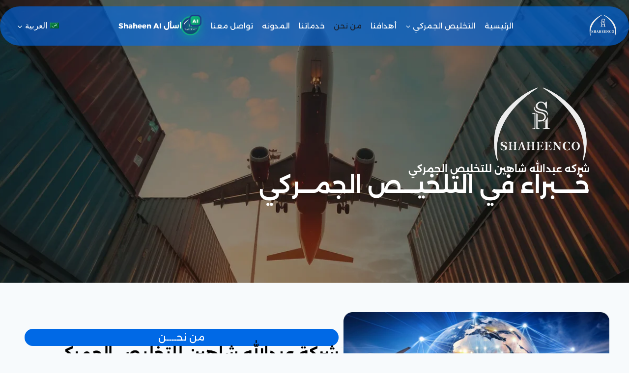

--- FILE ---
content_type: text/html; charset=UTF-8
request_url: https://ashaheenco.com/%D9%85%D9%86-%D9%86%D8%AD%D9%86/
body_size: 38180
content:
<!doctype html>
<html dir="rtl" lang="ar" prefix="og: https://ogp.me/ns#" class="no-js" itemtype="https://schema.org/WebPage" itemscope>
<head>
	<meta charset="UTF-8">
	<meta name="viewport" content="width=device-width, initial-scale=1, minimum-scale=1">
	<link rel="alternate" hreflang="ar" href="https://ashaheenco.com/%d9%85%d9%86-%d9%86%d8%ad%d9%86/" />
<link rel="alternate" hreflang="en" href="https://ashaheenco.com/en/about-us/" />
<link rel="alternate" hreflang="x-default" href="https://ashaheenco.com/%d9%85%d9%86-%d9%86%d8%ad%d9%86/" />

<!-- تحسين محرك البحث بواسطة رانك ماث - https://rankmath.com/ -->
<title>من نحن – شركة عبدالله شاهين للتخليص الجمركي</title>
<meta name="description" content="من نحن في شركة عبدالله شاهين للتخليص الجمركي نقدم خدمات شحن ونقل وتخليص جمركي موثوقة وسريعة داخل المملكة مع فريق محترف ومدرب"/>
<meta name="robots" content="follow, index, max-snippet:-1, max-video-preview:-1, max-image-preview:large"/>
<link rel="canonical" href="https://ashaheenco.com/%d9%85%d9%86-%d9%86%d8%ad%d9%86/" />
<meta property="og:locale" content="ar_AR" />
<meta property="og:type" content="article" />
<meta property="og:title" content="من نحن – شركة عبدالله شاهين للتخليص الجمركي" />
<meta property="og:description" content="من نحن في شركة عبدالله شاهين للتخليص الجمركي نقدم خدمات شحن ونقل وتخليص جمركي موثوقة وسريعة داخل المملكة مع فريق محترف ومدرب" />
<meta property="og:url" content="https://ashaheenco.com/%d9%85%d9%86-%d9%86%d8%ad%d9%86/" />
<meta property="og:site_name" content="شركة عبدالله شاهين للتخليص الجمركي" />
<meta property="og:updated_time" content="2026-01-09T03:44:49+03:00" />
<meta property="og:image" content="https://ashaheenco.com/wp-content/uploads/2025/09/truck-logistics-operations-dusk_23-2151468851.jpg" />
<meta property="og:image:secure_url" content="https://ashaheenco.com/wp-content/uploads/2025/09/truck-logistics-operations-dusk_23-2151468851.jpg" />
<meta property="og:image:width" content="740" />
<meta property="og:image:height" content="493" />
<meta property="og:image:alt" content="فريق شركة عبدالله شاهين للتخليص الجمركي يقدم خدمات الشحن والنقل والتخليص الجمركي" />
<meta property="og:image:type" content="image/jpeg" />
<meta property="article:published_time" content="2025-08-15T14:00:51+03:00" />
<meta property="article:modified_time" content="2026-01-09T03:44:49+03:00" />
<meta name="twitter:card" content="summary_large_image" />
<meta name="twitter:title" content="من نحن – شركة عبدالله شاهين للتخليص الجمركي" />
<meta name="twitter:description" content="من نحن في شركة عبدالله شاهين للتخليص الجمركي نقدم خدمات شحن ونقل وتخليص جمركي موثوقة وسريعة داخل المملكة مع فريق محترف ومدرب" />
<meta name="twitter:image" content="https://ashaheenco.com/wp-content/uploads/2025/09/truck-logistics-operations-dusk_23-2151468851.jpg" />
<meta name="twitter:label1" content="مدة القراءة" />
<meta name="twitter:data1" content="1 دقيقة" />
<script type="application/ld+json" class="rank-math-schema">{"@context":"https://schema.org","@graph":[{"@type":"Organization","@id":"https://ashaheenco.com/#organization","name":"ashaheenco","url":"https://ashaheenco.com","logo":{"@type":"ImageObject","@id":"https://ashaheenco.com/#logo","url":"https://ashaheenco.com/wp-content/uploads/2025/08/Frame-2602.png","contentUrl":"https://ashaheenco.com/wp-content/uploads/2025/08/Frame-2602.png","caption":"\u0634\u0631\u0643\u0629 \u0639\u0628\u062f\u0627\u0644\u0644\u0647 \u0634\u0627\u0647\u064a\u0646 \u0644\u0644\u062a\u062e\u0644\u064a\u0635 \u0627\u0644\u062c\u0645\u0631\u0643\u064a","inLanguage":"ar","width":"58","height":"45"},"description":"\u0634\u0631\u0643\u0629 \u0639\u0628\u062f\u0627\u0644\u0644\u0647 \u0634\u0627\u0647\u064a\u0646 \u0644\u0644\u062a\u062e\u0644\u064a\u0635 \u0627\u0644\u062c\u0645\u0631\u0643\u064a \u0641\u064a \u0627\u0644\u0645\u0645\u0644\u0643\u0629 \u0627\u0644\u0639\u0631\u0628\u064a\u0629 \u0627\u0644\u0633\u0639\u0648\u062f\u064a\u0629 \u2013 \u062e\u0628\u0631\u0629 \u0645\u062a\u0645\u064a\u0632\u0629 \u0641\u064a \u062e\u062f\u0645\u0627\u062a \u0627\u0644\u062a\u062e\u0644\u064a\u0635 \u0627\u0644\u062c\u0645\u0631\u0643\u064a \u0644\u0644\u0634\u062d\u0646\u0627\u062a \u0627\u0644\u062a\u062c\u0627\u0631\u064a\u0629 \u0648\u0627\u0644\u0628\u0636\u0627\u0626\u0639 \u0627\u0644\u0645\u0633\u062a\u0648\u0631\u062f\u0629 \u0648\u0627\u0644\u0645\u0635\u062f\u0631\u0629. \u0646\u0642\u062f\u0645 \u062d\u0644\u0648\u0644\u064b\u0627 \u0633\u0631\u064a\u0639\u0629 \u0648\u0645\u0648\u062b\u0648\u0642\u0629 \u0644\u062a\u0633\u0647\u064a\u0644 \u0627\u0644\u0625\u062c\u0631\u0627\u0621\u0627\u062a \u0627\u0644\u062c\u0645\u0631\u0643\u064a\u0629 \u0648\u062a\u0642\u0644\u064a\u0644 \u0627\u0644\u0648\u0642\u062a \u0648\u0627\u0644\u062a\u0643\u0627\u0644\u064a\u0641. \u0627\u062a\u0635\u0644 \u0628\u0646\u0627 \u0627\u0644\u064a\u0648\u0645 \u0644\u0644\u062d\u0635\u0648\u0644 \u0639\u0644\u0649 \u062e\u062f\u0645\u0629 \u0627\u062d\u062a\u0631\u0627\u0641\u064a\u0629 \u0644\u0644\u062a\u062e\u0644\u064a\u0635 \u0627\u0644\u062c\u0645\u0631\u0643\u064a \u0641\u064a \u0627\u0644\u0633\u0639\u0648\u062f\u064a\u0629."},{"@type":"WebSite","@id":"https://ashaheenco.com/#website","url":"https://ashaheenco.com","name":"\u0634\u0631\u0643\u0629 \u0639\u0628\u062f\u0627\u0644\u0644\u0647 \u0634\u0627\u0647\u064a\u0646 \u0644\u0644\u062a\u062e\u0644\u064a\u0635 \u0627\u0644\u062c\u0645\u0631\u0643\u064a","publisher":{"@id":"https://ashaheenco.com/#organization"},"inLanguage":"ar"},{"@type":"ImageObject","@id":"https://ashaheenco.com/wp-content/uploads/2025/09/truck-logistics-operations-dusk_23-2151468851.jpg","url":"https://ashaheenco.com/wp-content/uploads/2025/09/truck-logistics-operations-dusk_23-2151468851.jpg","width":"740","height":"493","caption":"\u0641\u0631\u064a\u0642 \u0634\u0631\u0643\u0629 \u0639\u0628\u062f\u0627\u0644\u0644\u0647 \u0634\u0627\u0647\u064a\u0646 \u0644\u0644\u062a\u062e\u0644\u064a\u0635 \u0627\u0644\u062c\u0645\u0631\u0643\u064a \u064a\u0642\u062f\u0645 \u062e\u062f\u0645\u0627\u062a \u0627\u0644\u0634\u062d\u0646 \u0648\u0627\u0644\u0646\u0642\u0644 \u0648\u0627\u0644\u062a\u062e\u0644\u064a\u0635 \u0627\u0644\u062c\u0645\u0631\u0643\u064a","inLanguage":"ar"},{"@type":"BreadcrumbList","@id":"https://ashaheenco.com/%d9%85%d9%86-%d9%86%d8%ad%d9%86/#breadcrumb","itemListElement":[{"@type":"ListItem","position":"1","item":{"@id":"https://ashaheenco.com","name":"\u0634\u0631\u0643\u0629 \u0639\u0628\u062f\u0627\u0644\u0644\u0647 \u0634\u0627\u0647\u064a\u0646 \u0644\u0644\u062a\u062e\u0644\u064a\u0635 \u0627\u0644\u062c\u0645\u0631\u0643\u064a"}},{"@type":"ListItem","position":"2","item":{"@id":"https://ashaheenco.com/%d9%85%d9%86-%d9%86%d8%ad%d9%86/","name":"\u0645\u0646 \u0646\u062d\u0646"}}]},{"@type":"WebPage","@id":"https://ashaheenco.com/%d9%85%d9%86-%d9%86%d8%ad%d9%86/#webpage","url":"https://ashaheenco.com/%d9%85%d9%86-%d9%86%d8%ad%d9%86/","name":"\u0645\u0646 \u0646\u062d\u0646 \u2013 \u0634\u0631\u0643\u0629 \u0639\u0628\u062f\u0627\u0644\u0644\u0647 \u0634\u0627\u0647\u064a\u0646 \u0644\u0644\u062a\u062e\u0644\u064a\u0635 \u0627\u0644\u062c\u0645\u0631\u0643\u064a","datePublished":"2025-08-15T14:00:51+03:00","dateModified":"2026-01-09T03:44:49+03:00","isPartOf":{"@id":"https://ashaheenco.com/#website"},"primaryImageOfPage":{"@id":"https://ashaheenco.com/wp-content/uploads/2025/09/truck-logistics-operations-dusk_23-2151468851.jpg"},"inLanguage":"ar","breadcrumb":{"@id":"https://ashaheenco.com/%d9%85%d9%86-%d9%86%d8%ad%d9%86/#breadcrumb"}},{"@type":"Person","@id":"https://ashaheenco.com/ashaheenco/sari-shaheengmail-com/","name":"sari.shaheen@gmail.com","description":"\u0634\u0631\u0643\u0629 \u0639\u0628\u062f\u0627\u0644\u0644\u0647 \u0634\u0627\u0647\u064a\u0646 \u0644\u0644\u062a\u062e\u0644\u064a\u0635 \u0627\u0644\u062c\u0645\u0631\u0643\u064a \u0641\u064a \u0627\u0644\u0633\u0639\u0648\u062f\u064a\u0629\u060c \u062e\u0628\u0631\u0629 \u0637\u0648\u064a\u0644\u0629 \u0641\u064a \u062a\u0642\u062f\u064a\u0645 \u062e\u062f\u0645\u0627\u062a \u0627\u0644\u062a\u062e\u0644\u064a\u0635 \u0627\u0644\u062c\u0645\u0631\u0643\u064a \u0648\u0627\u0644\u0634\u062d\u0646\u060c \u0646\u0639\u0645\u0644 \u0628\u0643\u0641\u0627\u0621\u0629 \u0644\u062a\u0633\u0647\u064a\u0644 \u0639\u0645\u0644\u064a\u0627\u062a \u0627\u0644\u0627\u0633\u062a\u064a\u0631\u0627\u062f \u0648\u0627\u0644\u062a\u0635\u062f\u064a\u0631","url":"https://ashaheenco.com/ashaheenco/sari-shaheengmail-com/","image":{"@type":"ImageObject","@id":"https://secure.gravatar.com/avatar/83566584599eeac6d11e7b0eff8d5e9bcf701a58b9d5a12456ec2d40dae4bc9f?s=96&amp;d=mm&amp;r=g","url":"https://secure.gravatar.com/avatar/83566584599eeac6d11e7b0eff8d5e9bcf701a58b9d5a12456ec2d40dae4bc9f?s=96&amp;d=mm&amp;r=g","caption":"sari.shaheen@gmail.com","inLanguage":"ar"},"sameAs":["http://ashaheenco.com"],"worksFor":{"@id":"https://ashaheenco.com/#organization"}},{"@type":"Article","headline":"\u0634\u0631\u0643\u0629 \u0639\u0628\u062f\u0627\u0644\u0644\u0647 \u0634\u0627\u0647\u064a\u0646 \u0644\u0644\u062a\u062e\u0644\u064a\u0635 \u0627\u0644\u062c\u0645\u0631\u0643\u064a","keywords":"\u0645\u0646 \u0646\u062d\u0646","datePublished":"2025-08-15T14:00:51+03:00","dateModified":"2026-01-09T03:44:49+03:00","author":{"@id":"https://ashaheenco.com/ashaheenco/sari-shaheengmail-com/","name":"sari.shaheen@gmail.com"},"publisher":{"@id":"https://ashaheenco.com/#organization"},"description":"\u0634\u0631\u0643\u0629 \u0639\u0628\u062f\u0627\u0644\u0644\u0647 \u0634\u0627\u0647\u064a\u0646 \u0644\u0644\u062a\u062e\u0644\u064a\u0635 \u0627\u0644\u062c\u0645\u0631\u0643\u064a \u062a\u0642\u062f\u0645 \u062e\u062f\u0645\u0627\u062a \u0627\u0644\u062a\u062e\u0644\u064a\u0635 \u0627\u0644\u062c\u0645\u0631\u0643\u064a \u0627\u0644\u0633\u0631\u064a\u0639\u0629 \u0648\u0627\u0644\u0645\u0648\u062b\u0648\u0642\u0629 \u0641\u064a \u0627\u0644\u0631\u064a\u0627\u0636\u060c \u062c\u062f\u0629\u060c \u0648\u0627\u0644\u062f\u0645\u0627\u0645\u060c \u0628\u062e\u0628\u0631\u0629 \u0637\u0648\u064a\u0644\u0629 \u0644\u0636\u0645\u0627\u0646 \u0625\u0646\u0647\u0627\u0621 \u0625\u062c\u0631\u0627\u0621\u0627\u062a\u0643 \u0628\u062f\u0642\u0629 \u0648\u0633\u0647\u0648\u0644\u0629 \u0639\u0628\u0631 \u062c\u0645\u064a\u0639 \u0627\u0644\u0645\u0648\u0627\u0646\u0626 \u0627\u0644\u0633\u0639\u0648\u062f\u064a\u0629","name":"\u0634\u0631\u0643\u0629 \u0639\u0628\u062f\u0627\u0644\u0644\u0647 \u0634\u0627\u0647\u064a\u0646 \u0644\u0644\u062a\u062e\u0644\u064a\u0635 \u0627\u0644\u062c\u0645\u0631\u0643\u064a","@id":"https://ashaheenco.com/%d9%85%d9%86-%d9%86%d8%ad%d9%86/#richSnippet","isPartOf":{"@id":"https://ashaheenco.com/%d9%85%d9%86-%d9%86%d8%ad%d9%86/#webpage"},"image":{"@id":"https://ashaheenco.com/wp-content/uploads/2025/09/truck-logistics-operations-dusk_23-2151468851.jpg"},"inLanguage":"ar","mainEntityOfPage":{"@id":"https://ashaheenco.com/%d9%85%d9%86-%d9%86%d8%ad%d9%86/#webpage"}}]}</script>
<!-- /إضافة تحسين محركات البحث لووردبريس Rank Math -->

<link rel='dns-prefetch' href='//www.googletagmanager.com' />
<link rel="alternate" type="application/rss+xml" title="شركة عبدالله شاهين للتخليص الجمركي &laquo; الخلاصة" href="https://ashaheenco.com/feed/" />
			<script>document.documentElement.classList.remove( 'no-js' );</script>
			<link rel="alternate" title="oEmbed (JSON)" type="application/json+oembed" href="https://ashaheenco.com/wp-json/oembed/1.0/embed?url=https%3A%2F%2Fashaheenco.com%2F%25d9%2585%25d9%2586-%25d9%2586%25d8%25ad%25d9%2586%2F" />
<link rel="alternate" title="oEmbed (XML)" type="text/xml+oembed" href="https://ashaheenco.com/wp-json/oembed/1.0/embed?url=https%3A%2F%2Fashaheenco.com%2F%25d9%2585%25d9%2586-%25d9%2586%25d8%25ad%25d9%2586%2F&#038;format=xml" />
<style id='wp-img-auto-sizes-contain-inline-css'>
img:is([sizes=auto i],[sizes^="auto," i]){contain-intrinsic-size:3000px 1500px}
/*# sourceURL=wp-img-auto-sizes-contain-inline-css */
</style>

<link rel='stylesheet' id='hfe-widgets-style-css' href='https://ashaheenco.com/wp-content/plugins/header-footer-elementor/inc/widgets-css/frontend.css?ver=2.8.0' media='all' />
<style id='wp-emoji-styles-inline-css'>

	img.wp-smiley, img.emoji {
		display: inline !important;
		border: none !important;
		box-shadow: none !important;
		height: 1em !important;
		width: 1em !important;
		margin: 0 0.07em !important;
		vertical-align: -0.1em !important;
		background: none !important;
		padding: 0 !important;
	}
/*# sourceURL=wp-emoji-styles-inline-css */
</style>
<style id='classic-theme-styles-inline-css'>
/*! This file is auto-generated */
.wp-block-button__link{color:#fff;background-color:#32373c;border-radius:9999px;box-shadow:none;text-decoration:none;padding:calc(.667em + 2px) calc(1.333em + 2px);font-size:1.125em}.wp-block-file__button{background:#32373c;color:#fff;text-decoration:none}
/*# sourceURL=/wp-includes/css/classic-themes.min.css */
</style>
<style id='global-styles-inline-css'>
:root{--wp--preset--aspect-ratio--square: 1;--wp--preset--aspect-ratio--4-3: 4/3;--wp--preset--aspect-ratio--3-4: 3/4;--wp--preset--aspect-ratio--3-2: 3/2;--wp--preset--aspect-ratio--2-3: 2/3;--wp--preset--aspect-ratio--16-9: 16/9;--wp--preset--aspect-ratio--9-16: 9/16;--wp--preset--color--black: #000000;--wp--preset--color--cyan-bluish-gray: #abb8c3;--wp--preset--color--white: #ffffff;--wp--preset--color--pale-pink: #f78da7;--wp--preset--color--vivid-red: #cf2e2e;--wp--preset--color--luminous-vivid-orange: #ff6900;--wp--preset--color--luminous-vivid-amber: #fcb900;--wp--preset--color--light-green-cyan: #7bdcb5;--wp--preset--color--vivid-green-cyan: #00d084;--wp--preset--color--pale-cyan-blue: #8ed1fc;--wp--preset--color--vivid-cyan-blue: #0693e3;--wp--preset--color--vivid-purple: #9b51e0;--wp--preset--color--theme-palette-1: var(--global-palette1);--wp--preset--color--theme-palette-2: var(--global-palette2);--wp--preset--color--theme-palette-3: var(--global-palette3);--wp--preset--color--theme-palette-4: var(--global-palette4);--wp--preset--color--theme-palette-5: var(--global-palette5);--wp--preset--color--theme-palette-6: var(--global-palette6);--wp--preset--color--theme-palette-7: var(--global-palette7);--wp--preset--color--theme-palette-8: var(--global-palette8);--wp--preset--color--theme-palette-9: var(--global-palette9);--wp--preset--gradient--vivid-cyan-blue-to-vivid-purple: linear-gradient(135deg,rgb(6,147,227) 0%,rgb(155,81,224) 100%);--wp--preset--gradient--light-green-cyan-to-vivid-green-cyan: linear-gradient(135deg,rgb(122,220,180) 0%,rgb(0,208,130) 100%);--wp--preset--gradient--luminous-vivid-amber-to-luminous-vivid-orange: linear-gradient(135deg,rgb(252,185,0) 0%,rgb(255,105,0) 100%);--wp--preset--gradient--luminous-vivid-orange-to-vivid-red: linear-gradient(135deg,rgb(255,105,0) 0%,rgb(207,46,46) 100%);--wp--preset--gradient--very-light-gray-to-cyan-bluish-gray: linear-gradient(135deg,rgb(238,238,238) 0%,rgb(169,184,195) 100%);--wp--preset--gradient--cool-to-warm-spectrum: linear-gradient(135deg,rgb(74,234,220) 0%,rgb(151,120,209) 20%,rgb(207,42,186) 40%,rgb(238,44,130) 60%,rgb(251,105,98) 80%,rgb(254,248,76) 100%);--wp--preset--gradient--blush-light-purple: linear-gradient(135deg,rgb(255,206,236) 0%,rgb(152,150,240) 100%);--wp--preset--gradient--blush-bordeaux: linear-gradient(135deg,rgb(254,205,165) 0%,rgb(254,45,45) 50%,rgb(107,0,62) 100%);--wp--preset--gradient--luminous-dusk: linear-gradient(135deg,rgb(255,203,112) 0%,rgb(199,81,192) 50%,rgb(65,88,208) 100%);--wp--preset--gradient--pale-ocean: linear-gradient(135deg,rgb(255,245,203) 0%,rgb(182,227,212) 50%,rgb(51,167,181) 100%);--wp--preset--gradient--electric-grass: linear-gradient(135deg,rgb(202,248,128) 0%,rgb(113,206,126) 100%);--wp--preset--gradient--midnight: linear-gradient(135deg,rgb(2,3,129) 0%,rgb(40,116,252) 100%);--wp--preset--font-size--small: var(--global-font-size-small);--wp--preset--font-size--medium: var(--global-font-size-medium);--wp--preset--font-size--large: var(--global-font-size-large);--wp--preset--font-size--x-large: 42px;--wp--preset--font-size--larger: var(--global-font-size-larger);--wp--preset--font-size--xxlarge: var(--global-font-size-xxlarge);--wp--preset--spacing--20: 0.44rem;--wp--preset--spacing--30: 0.67rem;--wp--preset--spacing--40: 1rem;--wp--preset--spacing--50: 1.5rem;--wp--preset--spacing--60: 2.25rem;--wp--preset--spacing--70: 3.38rem;--wp--preset--spacing--80: 5.06rem;--wp--preset--shadow--natural: 6px 6px 9px rgba(0, 0, 0, 0.2);--wp--preset--shadow--deep: 12px 12px 50px rgba(0, 0, 0, 0.4);--wp--preset--shadow--sharp: 6px 6px 0px rgba(0, 0, 0, 0.2);--wp--preset--shadow--outlined: 6px 6px 0px -3px rgb(255, 255, 255), 6px 6px rgb(0, 0, 0);--wp--preset--shadow--crisp: 6px 6px 0px rgb(0, 0, 0);}:where(.is-layout-flex){gap: 0.5em;}:where(.is-layout-grid){gap: 0.5em;}body .is-layout-flex{display: flex;}.is-layout-flex{flex-wrap: wrap;align-items: center;}.is-layout-flex > :is(*, div){margin: 0;}body .is-layout-grid{display: grid;}.is-layout-grid > :is(*, div){margin: 0;}:where(.wp-block-columns.is-layout-flex){gap: 2em;}:where(.wp-block-columns.is-layout-grid){gap: 2em;}:where(.wp-block-post-template.is-layout-flex){gap: 1.25em;}:where(.wp-block-post-template.is-layout-grid){gap: 1.25em;}.has-black-color{color: var(--wp--preset--color--black) !important;}.has-cyan-bluish-gray-color{color: var(--wp--preset--color--cyan-bluish-gray) !important;}.has-white-color{color: var(--wp--preset--color--white) !important;}.has-pale-pink-color{color: var(--wp--preset--color--pale-pink) !important;}.has-vivid-red-color{color: var(--wp--preset--color--vivid-red) !important;}.has-luminous-vivid-orange-color{color: var(--wp--preset--color--luminous-vivid-orange) !important;}.has-luminous-vivid-amber-color{color: var(--wp--preset--color--luminous-vivid-amber) !important;}.has-light-green-cyan-color{color: var(--wp--preset--color--light-green-cyan) !important;}.has-vivid-green-cyan-color{color: var(--wp--preset--color--vivid-green-cyan) !important;}.has-pale-cyan-blue-color{color: var(--wp--preset--color--pale-cyan-blue) !important;}.has-vivid-cyan-blue-color{color: var(--wp--preset--color--vivid-cyan-blue) !important;}.has-vivid-purple-color{color: var(--wp--preset--color--vivid-purple) !important;}.has-black-background-color{background-color: var(--wp--preset--color--black) !important;}.has-cyan-bluish-gray-background-color{background-color: var(--wp--preset--color--cyan-bluish-gray) !important;}.has-white-background-color{background-color: var(--wp--preset--color--white) !important;}.has-pale-pink-background-color{background-color: var(--wp--preset--color--pale-pink) !important;}.has-vivid-red-background-color{background-color: var(--wp--preset--color--vivid-red) !important;}.has-luminous-vivid-orange-background-color{background-color: var(--wp--preset--color--luminous-vivid-orange) !important;}.has-luminous-vivid-amber-background-color{background-color: var(--wp--preset--color--luminous-vivid-amber) !important;}.has-light-green-cyan-background-color{background-color: var(--wp--preset--color--light-green-cyan) !important;}.has-vivid-green-cyan-background-color{background-color: var(--wp--preset--color--vivid-green-cyan) !important;}.has-pale-cyan-blue-background-color{background-color: var(--wp--preset--color--pale-cyan-blue) !important;}.has-vivid-cyan-blue-background-color{background-color: var(--wp--preset--color--vivid-cyan-blue) !important;}.has-vivid-purple-background-color{background-color: var(--wp--preset--color--vivid-purple) !important;}.has-black-border-color{border-color: var(--wp--preset--color--black) !important;}.has-cyan-bluish-gray-border-color{border-color: var(--wp--preset--color--cyan-bluish-gray) !important;}.has-white-border-color{border-color: var(--wp--preset--color--white) !important;}.has-pale-pink-border-color{border-color: var(--wp--preset--color--pale-pink) !important;}.has-vivid-red-border-color{border-color: var(--wp--preset--color--vivid-red) !important;}.has-luminous-vivid-orange-border-color{border-color: var(--wp--preset--color--luminous-vivid-orange) !important;}.has-luminous-vivid-amber-border-color{border-color: var(--wp--preset--color--luminous-vivid-amber) !important;}.has-light-green-cyan-border-color{border-color: var(--wp--preset--color--light-green-cyan) !important;}.has-vivid-green-cyan-border-color{border-color: var(--wp--preset--color--vivid-green-cyan) !important;}.has-pale-cyan-blue-border-color{border-color: var(--wp--preset--color--pale-cyan-blue) !important;}.has-vivid-cyan-blue-border-color{border-color: var(--wp--preset--color--vivid-cyan-blue) !important;}.has-vivid-purple-border-color{border-color: var(--wp--preset--color--vivid-purple) !important;}.has-vivid-cyan-blue-to-vivid-purple-gradient-background{background: var(--wp--preset--gradient--vivid-cyan-blue-to-vivid-purple) !important;}.has-light-green-cyan-to-vivid-green-cyan-gradient-background{background: var(--wp--preset--gradient--light-green-cyan-to-vivid-green-cyan) !important;}.has-luminous-vivid-amber-to-luminous-vivid-orange-gradient-background{background: var(--wp--preset--gradient--luminous-vivid-amber-to-luminous-vivid-orange) !important;}.has-luminous-vivid-orange-to-vivid-red-gradient-background{background: var(--wp--preset--gradient--luminous-vivid-orange-to-vivid-red) !important;}.has-very-light-gray-to-cyan-bluish-gray-gradient-background{background: var(--wp--preset--gradient--very-light-gray-to-cyan-bluish-gray) !important;}.has-cool-to-warm-spectrum-gradient-background{background: var(--wp--preset--gradient--cool-to-warm-spectrum) !important;}.has-blush-light-purple-gradient-background{background: var(--wp--preset--gradient--blush-light-purple) !important;}.has-blush-bordeaux-gradient-background{background: var(--wp--preset--gradient--blush-bordeaux) !important;}.has-luminous-dusk-gradient-background{background: var(--wp--preset--gradient--luminous-dusk) !important;}.has-pale-ocean-gradient-background{background: var(--wp--preset--gradient--pale-ocean) !important;}.has-electric-grass-gradient-background{background: var(--wp--preset--gradient--electric-grass) !important;}.has-midnight-gradient-background{background: var(--wp--preset--gradient--midnight) !important;}.has-small-font-size{font-size: var(--wp--preset--font-size--small) !important;}.has-medium-font-size{font-size: var(--wp--preset--font-size--medium) !important;}.has-large-font-size{font-size: var(--wp--preset--font-size--large) !important;}.has-x-large-font-size{font-size: var(--wp--preset--font-size--x-large) !important;}
:where(.wp-block-post-template.is-layout-flex){gap: 1.25em;}:where(.wp-block-post-template.is-layout-grid){gap: 1.25em;}
:where(.wp-block-term-template.is-layout-flex){gap: 1.25em;}:where(.wp-block-term-template.is-layout-grid){gap: 1.25em;}
:where(.wp-block-columns.is-layout-flex){gap: 2em;}:where(.wp-block-columns.is-layout-grid){gap: 2em;}
:root :where(.wp-block-pullquote){font-size: 1.5em;line-height: 1.6;}
/*# sourceURL=global-styles-inline-css */
</style>
<link rel='stylesheet' id='contact-form-7-css' href='https://ashaheenco.com/wp-content/plugins/contact-form-7/includes/css/styles.css?ver=6.1.4' media='all' />
<link rel='stylesheet' id='contact-form-7-rtl-css' href='https://ashaheenco.com/wp-content/plugins/contact-form-7/includes/css/styles-rtl.css?ver=6.1.4' media='all' />
<link rel='stylesheet' id='wpml-legacy-horizontal-list-0-css' href='https://ashaheenco.com/wp-content/plugins/sitepress-multilingual-cms/templates/language-switchers/legacy-list-horizontal/style.min.css?ver=1' media='all' />
<link rel='stylesheet' id='wpml-menu-item-0-css' href='https://ashaheenco.com/wp-content/plugins/sitepress-multilingual-cms/templates/language-switchers/menu-item/style.min.css?ver=1' media='all' />
<link rel='stylesheet' id='hfe-style-css' href='https://ashaheenco.com/wp-content/plugins/header-footer-elementor/assets/css/header-footer-elementor.css?ver=2.8.0' media='all' />
<link rel='stylesheet' id='elementor-frontend-css' href='https://ashaheenco.com/wp-content/uploads/elementor/css/custom-frontend.min.css?ver=1768221647' media='all' />
<link rel='stylesheet' id='elementor-post-12-css' href='https://ashaheenco.com/wp-content/uploads/elementor/css/post-12.css?ver=1768221647' media='all' />
<link rel='stylesheet' id='widget-heading-css' href='https://ashaheenco.com/wp-content/plugins/elementor/assets/css/widget-heading-rtl.min.css?ver=3.34.1' media='all' />
<link rel='stylesheet' id='widget-image-css' href='https://ashaheenco.com/wp-content/plugins/elementor/assets/css/widget-image-rtl.min.css?ver=3.34.1' media='all' />
<link rel='stylesheet' id='widget-icon-list-css' href='https://ashaheenco.com/wp-content/uploads/elementor/css/custom-widget-icon-list-rtl.min.css?ver=1768221647' media='all' />
<link rel='stylesheet' id='e-animation-grow-css' href='https://ashaheenco.com/wp-content/plugins/elementor/assets/lib/animations/styles/e-animation-grow.min.css?ver=3.34.1' media='all' />
<link rel='stylesheet' id='widget-icon-box-css' href='https://ashaheenco.com/wp-content/uploads/elementor/css/custom-widget-icon-box-rtl.min.css?ver=1768221647' media='all' />
<link rel='stylesheet' id='elementor-post-274-css' href='https://ashaheenco.com/wp-content/uploads/elementor/css/post-274.css?ver=1768224341' media='all' />
<link rel='stylesheet' id='elementor-post-314-css' href='https://ashaheenco.com/wp-content/uploads/elementor/css/post-314.css?ver=1768221648' media='all' />
<link rel='stylesheet' id='site-styles.css-css' href='https://ashaheenco.com/wp-content/plugins/omnisend/styles/site-styles.css?1768736919&#038;ver=1.7.9' media='all' />
<link rel='stylesheet' id='kadence-global-css' href='https://ashaheenco.com/wp-content/themes/kadence/assets/css/global.min.css?ver=1.3.6' media='all' />
<style id='kadence-global-inline-css'>
/* Kadence Base CSS */
:root{--global-palette1:#2B6CB0;--global-palette2:#215387;--global-palette3:#1A202C;--global-palette4:#2D3748;--global-palette5:#4A5568;--global-palette6:#718096;--global-palette7:#EDF2F7;--global-palette8:#F7FAFC;--global-palette9:#ffffff;--global-palette9rgb:255, 255, 255;--global-palette-highlight:var(--global-palette1);--global-palette-highlight-alt:var(--global-palette2);--global-palette-highlight-alt2:var(--global-palette9);--global-palette-btn-bg:var(--global-palette1);--global-palette-btn-bg-hover:var(--global-palette2);--global-palette-btn:var(--global-palette9);--global-palette-btn-hover:var(--global-palette9);--global-body-font-family:-apple-system,BlinkMacSystemFont,"Segoe UI",Roboto,Oxygen-Sans,Ubuntu,Cantarell,"Helvetica Neue",sans-serif, "Apple Color Emoji", "Segoe UI Emoji", "Segoe UI Symbol";--global-heading-font-family:inherit;--global-primary-nav-font-family:Alexandria, sans-serif;--global-fallback-font:sans-serif;--global-display-fallback-font:sans-serif;--global-content-width:1290px;--global-content-wide-width:calc(1290px + 230px);--global-content-narrow-width:842px;--global-content-edge-padding:1.5rem;--global-content-boxed-padding:2rem;--global-calc-content-width:calc(1290px - var(--global-content-edge-padding) - var(--global-content-edge-padding) );--wp--style--global--content-size:var(--global-calc-content-width);}.wp-site-blocks{--global-vw:calc( 100vw - ( 0.5 * var(--scrollbar-offset)));}:root body.kadence-elementor-colors{--e-global-color-kadence1:var(--global-palette1);--e-global-color-kadence2:var(--global-palette2);--e-global-color-kadence3:var(--global-palette3);--e-global-color-kadence4:var(--global-palette4);--e-global-color-kadence5:var(--global-palette5);--e-global-color-kadence6:var(--global-palette6);--e-global-color-kadence7:var(--global-palette7);--e-global-color-kadence8:var(--global-palette8);--e-global-color-kadence9:var(--global-palette9);}body{background:var(--global-palette8);}body, input, select, optgroup, textarea{font-weight:400;font-size:17px;line-height:1.6;font-family:var(--global-body-font-family);color:var(--global-palette4);}.content-bg, body.content-style-unboxed .site{background:var(--global-palette9);}h1,h2,h3,h4,h5,h6{font-family:var(--global-heading-font-family);}h1{font-weight:700;font-size:32px;line-height:1.5;color:var(--global-palette3);}h2{font-weight:700;font-size:28px;line-height:1.5;color:var(--global-palette3);}h3{font-weight:700;font-size:24px;line-height:1.5;color:var(--global-palette3);}h4{font-weight:700;font-size:22px;line-height:1.5;color:var(--global-palette4);}h5{font-weight:700;font-size:20px;line-height:1.5;color:var(--global-palette4);}h6{font-weight:700;font-size:18px;line-height:1.5;color:var(--global-palette5);}.entry-hero .kadence-breadcrumbs{max-width:1290px;}.site-container, .site-header-row-layout-contained, .site-footer-row-layout-contained, .entry-hero-layout-contained, .comments-area, .alignfull > .wp-block-cover__inner-container, .alignwide > .wp-block-cover__inner-container{max-width:var(--global-content-width);}.content-width-narrow .content-container.site-container, .content-width-narrow .hero-container.site-container{max-width:var(--global-content-narrow-width);}@media all and (min-width: 1520px){.wp-site-blocks .content-container  .alignwide{margin-left:-115px;margin-right:-115px;width:unset;max-width:unset;}}@media all and (min-width: 1102px){.content-width-narrow .wp-site-blocks .content-container .alignwide{margin-left:-130px;margin-right:-130px;width:unset;max-width:unset;}}.content-style-boxed .wp-site-blocks .entry-content .alignwide{margin-left:calc( -1 * var( --global-content-boxed-padding ) );margin-right:calc( -1 * var( --global-content-boxed-padding ) );}.content-area{margin-top:5rem;margin-bottom:5rem;}@media all and (max-width: 1024px){.content-area{margin-top:3rem;margin-bottom:3rem;}}@media all and (max-width: 767px){.content-area{margin-top:2rem;margin-bottom:2rem;}}@media all and (max-width: 1024px){:root{--global-content-boxed-padding:2rem;}}@media all and (max-width: 767px){:root{--global-content-boxed-padding:1.5rem;}}.entry-content-wrap{padding:2rem;}@media all and (max-width: 1024px){.entry-content-wrap{padding:2rem;}}@media all and (max-width: 767px){.entry-content-wrap{padding:1.5rem;}}.entry.single-entry{box-shadow:0px 15px 15px -10px rgba(0,0,0,0.05);}.entry.loop-entry{box-shadow:0px 15px 15px -10px rgba(0,0,0,0.05);}.loop-entry .entry-content-wrap{padding:2rem;}@media all and (max-width: 1024px){.loop-entry .entry-content-wrap{padding:2rem;}}@media all and (max-width: 767px){.loop-entry .entry-content-wrap{padding:1.5rem;}}button, .button, .wp-block-button__link, input[type="button"], input[type="reset"], input[type="submit"], .fl-button, .elementor-button-wrapper .elementor-button, .wc-block-components-checkout-place-order-button, .wc-block-cart__submit{box-shadow:0px 0px 0px -7px rgba(0,0,0,0);}button:hover, button:focus, button:active, .button:hover, .button:focus, .button:active, .wp-block-button__link:hover, .wp-block-button__link:focus, .wp-block-button__link:active, input[type="button"]:hover, input[type="button"]:focus, input[type="button"]:active, input[type="reset"]:hover, input[type="reset"]:focus, input[type="reset"]:active, input[type="submit"]:hover, input[type="submit"]:focus, input[type="submit"]:active, .elementor-button-wrapper .elementor-button:hover, .elementor-button-wrapper .elementor-button:focus, .elementor-button-wrapper .elementor-button:active, .wc-block-cart__submit:hover{box-shadow:0px 15px 25px -7px rgba(0,0,0,0.1);}.kb-button.kb-btn-global-outline.kb-btn-global-inherit{padding-top:calc(px - 2px);padding-right:calc(px - 2px);padding-bottom:calc(px - 2px);padding-left:calc(px - 2px);}@media all and (min-width: 1025px){.transparent-header .entry-hero .entry-hero-container-inner{padding-top:80px;}}@media all and (max-width: 1024px){.mobile-transparent-header .entry-hero .entry-hero-container-inner{padding-top:80px;}}@media all and (max-width: 767px){.mobile-transparent-header .entry-hero .entry-hero-container-inner{padding-top:80px;}}.entry-hero.page-hero-section .entry-header{min-height:200px;}
/* Kadence Header CSS */
@media all and (max-width: 1024px){.mobile-transparent-header #masthead{position:absolute;left:0px;right:0px;z-index:100;}.kadence-scrollbar-fixer.mobile-transparent-header #masthead{right:var(--scrollbar-offset,0);}.mobile-transparent-header #masthead, .mobile-transparent-header .site-top-header-wrap .site-header-row-container-inner, .mobile-transparent-header .site-main-header-wrap .site-header-row-container-inner, .mobile-transparent-header .site-bottom-header-wrap .site-header-row-container-inner{background:transparent;}.site-header-row-tablet-layout-fullwidth, .site-header-row-tablet-layout-standard{padding:0px;}}@media all and (min-width: 1025px){.transparent-header #masthead{position:absolute;left:0px;right:0px;z-index:100;}.transparent-header.kadence-scrollbar-fixer #masthead{right:var(--scrollbar-offset,0);}.transparent-header #masthead, .transparent-header .site-top-header-wrap .site-header-row-container-inner, .transparent-header .site-main-header-wrap .site-header-row-container-inner, .transparent-header .site-bottom-header-wrap .site-header-row-container-inner{background:transparent;}}.site-branding a.brand img{max-width:200px;}.site-branding a.brand img.svg-logo-image{width:200px;}.site-branding{padding:0px 0px 0px 0px;}#masthead, #masthead .kadence-sticky-header.item-is-fixed:not(.item-at-start):not(.site-header-row-container):not(.site-main-header-wrap), #masthead .kadence-sticky-header.item-is-fixed:not(.item-at-start) > .site-header-row-container-inner{background:#ffffff;}.site-main-header-wrap .site-header-row-container-inner{background:rgba(0,105,230,0.42);}.site-main-header-inner-wrap{min-height:80px;}.header-navigation[class*="header-navigation-style-underline"] .header-menu-container.primary-menu-container>ul>li>a:after{width:calc( 100% - 1.2em);}.main-navigation .primary-menu-container > ul > li.menu-item > a{padding-left:calc(1.2em / 2);padding-right:calc(1.2em / 2);padding-top:0.6em;padding-bottom:0.6em;color:var(--global-palette9);}.main-navigation .primary-menu-container > ul > li.menu-item .dropdown-nav-special-toggle{right:calc(1.2em / 2);}.main-navigation .primary-menu-container > ul li.menu-item > a{font-style:normal;font-weight:normal;font-size:15px;font-family:var(--global-primary-nav-font-family);}.main-navigation .primary-menu-container > ul > li.menu-item > a:hover{color:var(--global-palette3);}.main-navigation .primary-menu-container > ul > li.menu-item.current-menu-item > a{color:var(--global-palette3);}.header-navigation[class*="header-navigation-style-underline"] .header-menu-container.secondary-menu-container>ul>li>a:after{width:calc( 100% - 1.2em);}.secondary-navigation .secondary-menu-container > ul > li.menu-item > a{padding-left:calc(1.2em / 2);padding-right:calc(1.2em / 2);padding-top:0.6em;padding-bottom:0.6em;color:var(--global-palette9);}.secondary-navigation .primary-menu-container > ul > li.menu-item .dropdown-nav-special-toggle{right:calc(1.2em / 2);}.secondary-navigation .secondary-menu-container > ul > li.menu-item > a:hover{color:#000000;}.secondary-navigation .secondary-menu-container > ul > li.menu-item.current-menu-item > a{color:var(--global-palette3);}.header-navigation .header-menu-container ul ul.sub-menu, .header-navigation .header-menu-container ul ul.submenu{background:var(--global-palette3);box-shadow:0px 2px 13px 0px rgba(0,0,0,0.1);}.header-navigation .header-menu-container ul ul li.menu-item, .header-menu-container ul.menu > li.kadence-menu-mega-enabled > ul > li.menu-item > a{border-bottom:1px solid rgba(255,255,255,0.1);}.header-navigation .header-menu-container ul ul li.menu-item > a{width:200px;padding-top:1em;padding-bottom:1em;color:var(--global-palette8);font-size:12px;}.header-navigation .header-menu-container ul ul li.menu-item > a:hover{color:var(--global-palette9);background:var(--global-palette4);}.header-navigation .header-menu-container ul ul li.menu-item.current-menu-item > a{color:var(--global-palette9);background:var(--global-palette4);}.mobile-toggle-open-container .menu-toggle-open, .mobile-toggle-open-container .menu-toggle-open:focus{color:var(--global-palette9);padding:0.4em 0.6em 0.4em 0.6em;font-size:14px;}.mobile-toggle-open-container .menu-toggle-open.menu-toggle-style-bordered{border:1px solid currentColor;}.mobile-toggle-open-container .menu-toggle-open .menu-toggle-icon{font-size:20px;}.mobile-toggle-open-container .menu-toggle-open:hover, .mobile-toggle-open-container .menu-toggle-open:focus-visible{color:var(--global-palette3);}.mobile-navigation ul li{font-style:normal;font-weight:normal;font-size:16px;font-family:Alexandria, sans-serif;}.mobile-navigation ul li a{padding-top:1em;padding-bottom:1em;}.mobile-navigation ul li > a, .mobile-navigation ul li.menu-item-has-children > .drawer-nav-drop-wrap{color:#000000;}.mobile-navigation ul li > a:hover, .mobile-navigation ul li.menu-item-has-children > .drawer-nav-drop-wrap:hover{background:rgba(0,105,230,0.26);color:#0069e6;}.mobile-navigation ul li.current-menu-item > a, .mobile-navigation ul li.current-menu-item.menu-item-has-children > .drawer-nav-drop-wrap{background:rgba(0,105,230,0.26);color:#0069e6;}.mobile-navigation ul li.menu-item-has-children .drawer-nav-drop-wrap, .mobile-navigation ul li:not(.menu-item-has-children) a{border-bottom:1px solid rgba(255,255,255,0.1);}.mobile-navigation:not(.drawer-navigation-parent-toggle-true) ul li.menu-item-has-children .drawer-nav-drop-wrap button{border-left:1px solid rgba(255,255,255,0.1);}#mobile-drawer .drawer-inner, #mobile-drawer.popup-drawer-layout-fullwidth.popup-drawer-animation-slice .pop-portion-bg, #mobile-drawer.popup-drawer-layout-fullwidth.popup-drawer-animation-slice.pop-animated.show-drawer .drawer-inner{background:#ffffff;}#mobile-drawer .drawer-header .drawer-toggle{padding:0.6em 0.15em 0.6em 0.15em;font-size:24px;}
/* Kadence Footer CSS */
.site-bottom-footer-inner-wrap{padding-top:30px;padding-bottom:30px;grid-column-gap:30px;}.site-bottom-footer-inner-wrap .widget{margin-bottom:30px;}.site-bottom-footer-inner-wrap .site-footer-section:not(:last-child):after{right:calc(-30px / 2);}
/*# sourceURL=kadence-global-inline-css */
</style>
<link rel='stylesheet' id='kadence-rtl-css' href='https://ashaheenco.com/wp-content/themes/kadence/assets/css/rtl.min.css?ver=1.3.6' media='all' />
<link rel='stylesheet' id='kadence-header-css' href='https://ashaheenco.com/wp-content/themes/kadence/assets/css/header.min.css?ver=1.3.6' media='all' />
<link rel='stylesheet' id='kadence-content-css' href='https://ashaheenco.com/wp-content/themes/kadence/assets/css/content.min.css?ver=1.3.6' media='all' />
<link rel='stylesheet' id='kadence-footer-css' href='https://ashaheenco.com/wp-content/themes/kadence/assets/css/footer.min.css?ver=1.3.6' media='all' />
<link rel='stylesheet' id='dashicons-css' href='https://ashaheenco.com/wp-includes/css/dashicons.min.css?ver=ee30c082b70909b1666511bb59334d05' media='all' />
<link rel='stylesheet' id='hfe-elementor-icons-css' href='https://ashaheenco.com/wp-content/plugins/elementor/assets/lib/eicons/css/elementor-icons.min.css?ver=5.34.0' media='all' />
<link rel='stylesheet' id='hfe-icons-list-css' href='https://ashaheenco.com/wp-content/plugins/elementor/assets/css/widget-icon-list.min.css?ver=3.24.3' media='all' />
<link rel='stylesheet' id='hfe-social-icons-css' href='https://ashaheenco.com/wp-content/plugins/elementor/assets/css/widget-social-icons.min.css?ver=3.24.0' media='all' />
<link rel='stylesheet' id='hfe-social-share-icons-brands-css' href='https://ashaheenco.com/wp-content/plugins/elementor/assets/lib/font-awesome/css/brands.css?ver=5.15.3' media='all' />
<link rel='stylesheet' id='hfe-social-share-icons-fontawesome-css' href='https://ashaheenco.com/wp-content/plugins/elementor/assets/lib/font-awesome/css/fontawesome.css?ver=5.15.3' media='all' />
<link rel='stylesheet' id='hfe-nav-menu-icons-css' href='https://ashaheenco.com/wp-content/plugins/elementor/assets/lib/font-awesome/css/solid.css?ver=5.15.3' media='all' />
<link rel='stylesheet' id='kadence-rankmath-css' href='https://ashaheenco.com/wp-content/themes/kadence/assets/css/rankmath.min.css?ver=1.3.6' media='all' />
<link rel='stylesheet' id='eael-general-css' href='https://ashaheenco.com/wp-content/plugins/essential-addons-for-elementor-lite/assets/front-end/css/view/general.min.css?ver=6.5.5' media='all' />
<link rel='stylesheet' id='wpr-text-animations-css-css' href='https://ashaheenco.com/wp-content/plugins/royal-elementor-addons/assets/css/lib/animations/text-animations.min.css?ver=1.7.1045' media='all' />
<link rel='stylesheet' id='wpr-addons-css-css' href='https://ashaheenco.com/wp-content/plugins/royal-elementor-addons/assets/css/frontend.min.css?ver=1.7.1045' media='all' />
<link rel='stylesheet' id='font-awesome-5-all-css' href='https://ashaheenco.com/wp-content/plugins/elementor/assets/lib/font-awesome/css/all.min.css?ver=6.5.5' media='all' />
<link rel='stylesheet' id='elementor-gf-local-alexandria-css' href='https://ashaheenco.com/wp-content/uploads/elementor/google-fonts/css/alexandria.css?ver=1754931311' media='all' />
<script id="wpml-cookie-js-extra">
var wpml_cookies = {"wp-wpml_current_language":{"value":"ar","expires":1,"path":"/"}};
var wpml_cookies = {"wp-wpml_current_language":{"value":"ar","expires":1,"path":"/"}};
//# sourceURL=wpml-cookie-js-extra
</script>
<script src="https://ashaheenco.com/wp-content/plugins/sitepress-multilingual-cms/res/js/cookies/language-cookie.js?ver=486900" id="wpml-cookie-js" defer data-wp-strategy="defer"></script>
<script data-cfasync="false" src="https://ashaheenco.com/wp-includes/js/jquery/jquery.min.js?ver=3.7.1" id="jquery-core-js"></script>
<script data-cfasync="false" src="https://ashaheenco.com/wp-includes/js/jquery/jquery-migrate.min.js?ver=3.4.1" id="jquery-migrate-js"></script>
<script id="jquery-js-after">
!function($){"use strict";$(document).ready(function(){$(this).scrollTop()>100&&$(".hfe-scroll-to-top-wrap").removeClass("hfe-scroll-to-top-hide"),$(window).scroll(function(){$(this).scrollTop()<100?$(".hfe-scroll-to-top-wrap").fadeOut(300):$(".hfe-scroll-to-top-wrap").fadeIn(300)}),$(".hfe-scroll-to-top-wrap").on("click",function(){$("html, body").animate({scrollTop:0},300);return!1})})}(jQuery);
!function($){'use strict';$(document).ready(function(){var bar=$('.hfe-reading-progress-bar');if(!bar.length)return;$(window).on('scroll',function(){var s=$(window).scrollTop(),d=$(document).height()-$(window).height(),p=d? s/d*100:0;bar.css('width',p+'%')});});}(jQuery);
//# sourceURL=jquery-js-after
</script>
<link rel="https://api.w.org/" href="https://ashaheenco.com/wp-json/" /><link rel="alternate" title="JSON" type="application/json" href="https://ashaheenco.com/wp-json/wp/v2/pages/274" /><link rel="EditURI" type="application/rsd+xml" title="RSD" href="https://ashaheenco.com/xmlrpc.php?rsd" />

<link rel='shortlink' href='https://ashaheenco.com/?p=274' />
<meta name="generator" content="WPML ver:4.8.6 stt:5,1;" />
<style id="essential-blocks-global-styles">
            :root {
                --eb-global-primary-color: #101828;
--eb-global-secondary-color: #475467;
--eb-global-tertiary-color: #98A2B3;
--eb-global-text-color: #475467;
--eb-global-heading-color: #1D2939;
--eb-global-link-color: #444CE7;
--eb-global-background-color: #F9FAFB;
--eb-global-button-text-color: #FFFFFF;
--eb-global-button-background-color: #101828;
--eb-gradient-primary-color: linear-gradient(90deg, hsla(259, 84%, 78%, 1) 0%, hsla(206, 67%, 75%, 1) 100%);
--eb-gradient-secondary-color: linear-gradient(90deg, hsla(18, 76%, 85%, 1) 0%, hsla(203, 69%, 84%, 1) 100%);
--eb-gradient-tertiary-color: linear-gradient(90deg, hsla(248, 21%, 15%, 1) 0%, hsla(250, 14%, 61%, 1) 100%);
--eb-gradient-background-color: linear-gradient(90deg, rgb(250, 250, 250) 0%, rgb(233, 233, 233) 49%, rgb(244, 243, 243) 100%);

                --eb-tablet-breakpoint: 1024px;
--eb-mobile-breakpoint: 767px;

            }
            
            
        </style><meta name="generator" content="Site Kit by Google 1.168.0" /><meta name="google-site-verification" content="7nmuyfGI2ZhrOD-noUiNU2AKYR_E3wAHjkhyZksmtsA" />

<!-- Google Tag Manager -->
<script>(function(w,d,s,l,i){w[l]=w[l]||[];w[l].push({'gtm.start':
new Date().getTime(),event:'gtm.js'});var f=d.getElementsByTagName(s)[0],
j=d.createElement(s),dl=l!='dataLayer'?'&l='+l:'';j.async=true;j.src=
'https://www.googletagmanager.com/gtm.js?id='+i+dl;f.parentNode.insertBefore(j,f);
})(window,document,'script','dataLayer','GTM-TKV5VMP4');</script>
<!-- End Google Tag Manager -->

<!-- Google tag (gtag.js) -->
<script async src="https://www.googletagmanager.com/gtag/js?id=G-2TBLL9M794"></script>
<script>
  window.dataLayer = window.dataLayer || [];
  function gtag(){dataLayer.push(arguments);}
  gtag('js', new Date());

  gtag('config', 'G-2TBLL9M794');
</script><meta name="ti-site-data" content="[base64]" /><meta name="generator" content="Elementor 3.34.1; features: e_font_icon_svg, additional_custom_breakpoints; settings: css_print_method-external, google_font-enabled, font_display-swap">
			<style>
				.e-con.e-parent:nth-of-type(n+4):not(.e-lazyloaded):not(.e-no-lazyload),
				.e-con.e-parent:nth-of-type(n+4):not(.e-lazyloaded):not(.e-no-lazyload) * {
					background-image: none !important;
				}
				@media screen and (max-height: 1024px) {
					.e-con.e-parent:nth-of-type(n+3):not(.e-lazyloaded):not(.e-no-lazyload),
					.e-con.e-parent:nth-of-type(n+3):not(.e-lazyloaded):not(.e-no-lazyload) * {
						background-image: none !important;
					}
				}
				@media screen and (max-height: 640px) {
					.e-con.e-parent:nth-of-type(n+2):not(.e-lazyloaded):not(.e-no-lazyload),
					.e-con.e-parent:nth-of-type(n+2):not(.e-lazyloaded):not(.e-no-lazyload) * {
						background-image: none !important;
					}
				}
			</style>
			<link rel='stylesheet' id='kadence-fonts-gfonts-css' href='https://fonts.googleapis.com/css?family=Alexandria:regular&#038;display=swap' media='all' />
<link rel="icon" href="https://ashaheenco.com/wp-content/uploads/2026/01/cropped-شعار-عبدالله-شاهين-للتخليص-الجمركي-32x32.jpg" sizes="32x32" />
<link rel="icon" href="https://ashaheenco.com/wp-content/uploads/2026/01/cropped-شعار-عبدالله-شاهين-للتخليص-الجمركي-192x192.jpg" sizes="192x192" />
<link rel="apple-touch-icon" href="https://ashaheenco.com/wp-content/uploads/2026/01/cropped-شعار-عبدالله-شاهين-للتخليص-الجمركي-180x180.jpg" />
<meta name="msapplication-TileImage" content="https://ashaheenco.com/wp-content/uploads/2026/01/cropped-شعار-عبدالله-شاهين-للتخليص-الجمركي-270x270.jpg" />
		<style id="wp-custom-css">
			.elementor-20 .elementor-element.elementor-element-f674248 .eael-contact-form-7 .wpcf7-form-control.wpcf7-text,div#wpcf7-f227-p20-o1 ,
.elementor-277 .elementor-element.elementor-element-cd78b11 .eael-contact-form-7 .wpcf7-form-control.wpcf7-text ,
.elementor-277 .elementor-element.elementor-element-cd78b11 .eael-contact-form-7 .wpcf7-form label{
    text-align: right !important;
}
html[lang="en-US"] .elementor-20 .elementor-element.elementor-element-f674248 .eael-contact-form-7 .wpcf7-form-control.wpcf7-text,html[lang="en-US"] div#wpcf7-f227-p20-o1 ,
html[lang="en-US"] .elementor-277 .elementor-element.elementor-element-cd78b11 .eael-contact-form-7 .wpcf7-form-control.wpcf7-text ,
html[lang="en-US"] .elementor-277 .elementor-element.elementor-element-cd78b11 .eael-contact-form-7 .wpcf7-form label{
    text-align: left !important;
}
.single-content h2.elementor-heading-title{
	margin-bottom:0;
}

html[lang="en-US"] .about-us >div{
	flex-direction:row-reverse !important;
	justify-content:flex-start !important;
	align-items: center !important;
}

html[lang="en-US"] .who-us {
    width:80%;
    margin-right:auto;
    margin-left:auto;
}

html[lang="en-US"] .who-us .our-goals , html[lang="en-US"] .who-us .why-us , html[lang="en-US"] .who-us .whi-we-are{
    width:80%;
}

@media(max-width:768px){
	html[lang="en-US"] .who-us {
    width:100% !important;
}
}

.site-header-row-container-inner .site-container{
    background-color: #0069e6a3;
    border-radius: 50px;
}

.site-header-upper-inner-wrap , .site-header-row-container-inner{
	margin-top:1% !important;
	background-color:transparent !important;
}

html[lang="en-US"] .elementor-275 .elementor-element.elementor-element-79f2272 .elementor-image-box-wrapper, html[lang="en-US"] .elementor-20 .elementor-element.elementor-element-d542693 .elementor-image-box-wrapper{
	flex-direction:row !important;
	text-align:left;
	gap:40px;
}
html[lang="en-US"] .elementor-20 .elementor-element.elementor-element-7fd59e1 .elementor-image-box-wrapper ,html[lang="en-US"] .elementor-275 .elementor-element.elementor-element-5112768 .elementor-image-box-wrapper{
	flex-direction:row-reverse !important;
	text-align:left;
	gap:40px;
}

.wpcf7 form.invalid .wpcf7-response-output {
    border-color: #ffb900;
    text-align: center;
}


.page-id-1308 .elementor-1308 .elementor-element.elementor-element-8cc10b1 {
    text-align: start;
    font-family: "Cairo", Sans-serif;
    font-size: 15px;
    font-weight: 400;
    color: #000000;
}		</style>
		<style id="wpr_lightbox_styles">
				.lg-backdrop {
					background-color: rgba(0,0,0,0.6) !important;
				}
				.lg-toolbar,
				.lg-dropdown {
					background-color: rgba(0,0,0,0.8) !important;
				}
				.lg-dropdown:after {
					border-bottom-color: rgba(0,0,0,0.8) !important;
				}
				.lg-sub-html {
					background-color: rgba(0,0,0,0.8) !important;
				}
				.lg-thumb-outer,
				.lg-progress-bar {
					background-color: #444444 !important;
				}
				.lg-progress {
					background-color: #a90707 !important;
				}
				.lg-icon {
					color: #efefef !important;
					font-size: 20px !important;
				}
				.lg-icon.lg-toogle-thumb {
					font-size: 24px !important;
				}
				.lg-icon:hover,
				.lg-dropdown-text:hover {
					color: #ffffff !important;
				}
				.lg-sub-html,
				.lg-dropdown-text {
					color: #efefef !important;
					font-size: 14px !important;
				}
				#lg-counter {
					color: #efefef !important;
					font-size: 14px !important;
				}
				.lg-prev,
				.lg-next {
					font-size: 35px !important;
				}

				/* Defaults */
				.lg-icon {
				background-color: transparent !important;
				}

				#lg-counter {
				opacity: 0.9;
				}

				.lg-thumb-outer {
				padding: 0 10px;
				}

				.lg-thumb-item {
				border-radius: 0 !important;
				border: none !important;
				opacity: 0.5;
				}

				.lg-thumb-item.active {
					opacity: 1;
				}
	         </style></head>

<body class="rtl wp-singular page-template page-template-elementor_header_footer page page-id-274 wp-custom-logo wp-embed-responsive wp-theme-kadence ehf-footer ehf-template-kadence ehf-stylesheet-kadence footer-on-bottom hide-focus-outline link-style-standard content-title-style-above content-width-normal content-style-boxed content-vertical-padding-show transparent-header mobile-transparent-header kadence-elementor-colors elementor-default elementor-template-full-width elementor-kit-12 elementor-page elementor-page-274">
<!-- Google Tag Manager (noscript) -->
<noscript><iframe src="https://www.googletagmanager.com/ns.html?id=GTM-TKV5VMP4"
height="0" width="0" style="display:none;visibility:hidden"></iframe></noscript>
<!-- End Google Tag Manager (noscript) --><div id="wrapper" class="site wp-site-blocks">
			<a class="skip-link screen-reader-text scroll-ignore" href="#main">التجاوز إلى المحتوى</a>
		<header id="masthead" class="site-header" role="banner" itemtype="https://schema.org/WPHeader" itemscope>
	<div id="main-header" class="site-header-wrap">
		<div class="site-header-inner-wrap">
			<div class="site-header-upper-wrap">
				<div class="site-header-upper-inner-wrap">
					<div class="site-main-header-wrap site-header-row-container site-header-focus-item site-header-row-layout-standard kadence-sticky-header" data-section="kadence_customizer_header_main" data-shrink="false" data-reveal-scroll-up="false">
	<div class="site-header-row-container-inner">
				<div class="site-container">
			<div class="site-main-header-inner-wrap site-header-row site-header-row-has-sides site-header-row-center-column">
									<div class="site-header-main-section-left site-header-section site-header-section-left">
						<div class="site-header-item site-header-focus-item" data-section="title_tagline">
	<div class="site-branding branding-layout-standard site-brand-logo-only"><a class="brand has-logo-image" href="https://ashaheenco.com/" rel="home"><img width="58" height="45" src="https://ashaheenco.com/wp-content/uploads/2025/08/Frame-2602.png" class="custom-logo" alt="شركة عبدالله شاهين للتخليص الجمركي" decoding="async" srcset="https://ashaheenco.com/wp-content/uploads/2025/08/Frame-2602.png 58w, https://ashaheenco.com/wp-content/uploads/2025/08/Frame-2602-15x12.png 15w" sizes="(max-width: 58px) 100vw, 58px" /></a></div></div><!-- data-section="title_tagline" -->
							<div class="site-header-main-section-left-center site-header-section site-header-section-left-center">
															</div>
												</div>
													<div class="site-header-main-section-center site-header-section site-header-section-center">
						<div class="site-header-item site-header-focus-item site-header-item-main-navigation header-navigation-layout-stretch-false header-navigation-layout-fill-stretch-false" data-section="kadence_customizer_primary_navigation">
		<nav id="site-navigation" class="main-navigation header-navigation hover-to-open nav--toggle-sub header-navigation-style-standard header-navigation-dropdown-animation-none" role="navigation" aria-label="رئيسي">
			<div class="primary-menu-container header-menu-container">
	<ul id="primary-menu" class="menu"><li id="menu-item-1204" class="menu-item menu-item-type-post_type menu-item-object-page menu-item-home menu-item-1204"><a href="https://ashaheenco.com/">الرئيسية</a></li>
<li id="menu-item-845" class="menu-item menu-item-type-post_type menu-item-object-page menu-item-has-children menu-item-845"><a href="https://ashaheenco.com/%d8%aa%d8%ae%d9%84%d9%8a%d8%b5-%d8%ac%d9%85%d8%b1%d9%83%d9%8a/"><span class="nav-drop-title-wrap">التخليص الجمركي<span class="dropdown-nav-toggle"><span class="kadence-svg-iconset svg-baseline"><svg aria-hidden="true" class="kadence-svg-icon kadence-arrow-down-svg" fill="currentColor" version="1.1" xmlns="http://www.w3.org/2000/svg" width="24" height="24" viewBox="0 0 24 24"><title>توسيع</title><path d="M5.293 9.707l6 6c0.391 0.391 1.024 0.391 1.414 0l6-6c0.391-0.391 0.391-1.024 0-1.414s-1.024-0.391-1.414 0l-5.293 5.293-5.293-5.293c-0.391-0.391-1.024-0.391-1.414 0s-0.391 1.024 0 1.414z"></path>
				</svg></span></span></span></a>
<ul class="sub-menu">
	<li id="menu-item-868" class="menu-item menu-item-type-post_type menu-item-object-page menu-item-868"><a href="https://ashaheenco.com/%d8%aa%d8%ae%d9%84%d9%8a%d8%b5-%d8%ac%d9%85%d8%b1%d9%83%d9%8a-%d8%a7%d9%84%d8%b1%d9%8a%d8%a7%d8%b6/">تخليص جمركي الرياض</a></li>
	<li id="menu-item-869" class="menu-item menu-item-type-post_type menu-item-object-page menu-item-869"><a href="https://ashaheenco.com/%d8%aa%d8%ae%d9%84%d9%8a%d8%b5-%d8%ac%d9%85%d8%b1%d9%83%d9%8a-%d8%ac%d8%af%d9%87/">تخليص جمركي جده</a></li>
	<li id="menu-item-870" class="menu-item menu-item-type-post_type menu-item-object-page menu-item-870"><a href="https://ashaheenco.com/%d8%aa%d8%ae%d9%84%d9%8a%d8%b5-%d8%ac%d9%85%d8%b1%d9%83%d9%8a-%d8%a7%d9%84%d8%af%d9%85%d8%a7%d9%85/">تخليص جمركي الدمام</a></li>
</ul>
</li>
<li id="menu-item-294" class="menu-item menu-item-type-post_type menu-item-object-page menu-item-294"><a href="https://ashaheenco.com/%d8%a3%d9%87%d8%af%d8%a7%d9%81-%d8%b4%d8%b1%d9%83%d8%a9-%d8%b9%d8%a8%d8%af%d8%a7%d9%84%d9%84%d9%87-%d8%b4%d8%a7%d9%87%d9%8a%d9%86/">أهدافنا</a></li>
<li id="menu-item-296" class="menu-item menu-item-type-post_type menu-item-object-page current-menu-item page_item page-item-274 current_page_item menu-item-296"><a href="https://ashaheenco.com/%d9%85%d9%86-%d9%86%d8%ad%d9%86/" aria-current="page">من نحن</a></li>
<li id="menu-item-297" class="menu-item menu-item-type-post_type menu-item-object-page menu-item-297"><a href="https://ashaheenco.com/%d8%ae%d8%af%d9%85%d8%a7%d8%aa-%d8%b9%d8%a8%d8%af%d8%a7%d9%84%d9%84%d9%87-%d8%b4%d8%a7%d9%87%d9%8a%d9%86-%d9%84%d9%84%d8%aa%d8%ae%d9%84%d9%8a%d8%b5-%d8%a7%d9%84%d8%ac%d9%85%d8%b1%d9%83%d9%8a/">خدماتنا</a></li>
<li id="menu-item-554" class="menu-item menu-item-type-taxonomy menu-item-object-category menu-item-554"><a href="https://ashaheenco.com/category/%d8%a7%d9%84%d9%85%d8%af%d9%88%d9%86%d9%87/">المدونه</a></li>
<li id="menu-item-299" class="menu-item menu-item-type-post_type menu-item-object-page menu-item-299"><a href="https://ashaheenco.com/%d8%aa%d9%88%d8%a7%d8%b5%d9%84-%d9%85%d8%b9%d9%86%d8%a7/">تواصل معنا</a></li>
</ul>		</div>
	</nav><!-- #site-navigation -->
	</div><!-- data-section="primary_navigation" -->
					</div>
													<div class="site-header-main-section-right site-header-section site-header-section-right">
													<div class="site-header-main-section-right-center site-header-section site-header-section-right-center">
															</div>
							<div class="site-header-item site-header-focus-item site-header-item-main-navigation header-navigation-layout-stretch-false header-navigation-layout-fill-stretch-false" data-section="kadence_customizer_secondary_navigation">
		<nav id="secondary-navigation" class="secondary-navigation header-navigation hover-to-open nav--toggle-sub header-navigation-style-standard header-navigation-dropdown-animation-none" role="navigation" aria-label="ثانوي">
					<div class="secondary-menu-container header-menu-container">
		<ul id="secondary-menu" class="menu"><li id="menu-item-wpml-ls-18-ar" class="menu-item wpml-ls-slot-18 wpml-ls-item wpml-ls-item-ar wpml-ls-current-language wpml-ls-menu-item wpml-ls-first-item menu-item-type-wpml_ls_menu_item menu-item-object-wpml_ls_menu_item menu-item-has-children menu-item-wpml-ls-18-ar"><a href="https://ashaheenco.com/%d9%85%d9%86-%d9%86%d8%ad%d9%86/" role="menuitem"><span class="nav-drop-title-wrap"><img
            class="wpml-ls-flag"
            src="https://ashaheenco.com/wp-content/plugins/sitepress-multilingual-cms/res/flags/ar.png"
            alt=""
            
            
    /><span class="wpml-ls-native" lang="ar">العربية</span><span class="dropdown-nav-toggle"><span class="kadence-svg-iconset svg-baseline"><svg aria-hidden="true" class="kadence-svg-icon kadence-arrow-down-svg" fill="currentColor" version="1.1" xmlns="http://www.w3.org/2000/svg" width="24" height="24" viewBox="0 0 24 24"><title>توسيع</title><path d="M5.293 9.707l6 6c0.391 0.391 1.024 0.391 1.414 0l6-6c0.391-0.391 0.391-1.024 0-1.414s-1.024-0.391-1.414 0l-5.293 5.293-5.293-5.293c-0.391-0.391-1.024-0.391-1.414 0s-0.391 1.024 0 1.414z"></path>
				</svg></span></span></span></a>
<ul class="sub-menu">
	<li id="menu-item-wpml-ls-18-en" class="menu-item wpml-ls-slot-18 wpml-ls-item wpml-ls-item-en wpml-ls-menu-item wpml-ls-last-item menu-item-type-wpml_ls_menu_item menu-item-object-wpml_ls_menu_item menu-item-wpml-ls-18-en"><a href="https://ashaheenco.com/en/about-us/" title="التبديل إلى الإنجليزية(English)" aria-label="التبديل إلى الإنجليزية(English)" role="menuitem"><img
            class="wpml-ls-flag"
            src="https://ashaheenco.com/wp-content/plugins/sitepress-multilingual-cms/res/flags/en.png"
            alt=""
            
            
    /><span class="wpml-ls-native" lang="en">English</span><span class="wpml-ls-display"><span class="wpml-ls-bracket"> (</span>الإنجليزية<span class="wpml-ls-bracket">)</span></span></a></li>
</ul>
</li>
</ul>			</div>
	</nav><!-- #secondary-navigation -->
	</div><!-- data-section="secondary_navigation" -->
					</div>
							</div>
		</div>
	</div>
</div>
				</div>
			</div>
					</div>
	</div>
	
<div id="mobile-header" class="site-mobile-header-wrap">
	<div class="site-header-inner-wrap">
		<div class="site-header-upper-wrap">
			<div class="site-header-upper-inner-wrap">
			<div class="site-main-header-wrap site-header-focus-item site-header-row-layout-standard site-header-row-tablet-layout-default site-header-row-mobile-layout-default  kadence-sticky-header" data-shrink="false" data-reveal-scroll-up="false">
	<div class="site-header-row-container-inner">
		<div class="site-container">
			<div class="site-main-header-inner-wrap site-header-row site-header-row-has-sides site-header-row-no-center">
									<div class="site-header-main-section-left site-header-section site-header-section-left">
						<div class="site-header-item site-header-focus-item" data-section="title_tagline">
	<div class="site-branding mobile-site-branding branding-layout-standard branding-tablet-layout-inherit site-brand-logo-only branding-mobile-layout-inherit"><a class="brand has-logo-image" href="https://ashaheenco.com/" rel="home"><img width="58" height="45" src="https://ashaheenco.com/wp-content/uploads/2025/08/Frame-2602.png" class="custom-logo" alt="شركة عبدالله شاهين للتخليص الجمركي" decoding="async" srcset="https://ashaheenco.com/wp-content/uploads/2025/08/Frame-2602.png 58w, https://ashaheenco.com/wp-content/uploads/2025/08/Frame-2602-15x12.png 15w" sizes="(max-width: 58px) 100vw, 58px" /></a></div></div><!-- data-section="title_tagline" -->
					</div>
																	<div class="site-header-main-section-right site-header-section site-header-section-right">
						<div class="site-header-item site-header-focus-item site-header-item-navgation-popup-toggle" data-section="kadence_customizer_mobile_trigger">
		<div class="mobile-toggle-open-container">
						<button id="mobile-toggle" class="menu-toggle-open drawer-toggle menu-toggle-style-default" aria-label="فتح القائمة" data-toggle-target="#mobile-drawer" data-toggle-body-class="showing-popup-drawer-from-right" aria-expanded="false" data-set-focus=".menu-toggle-close"
					>
						<span class="menu-toggle-icon"><span class="kadence-svg-iconset"><svg aria-hidden="true" class="kadence-svg-icon kadence-menu-svg" fill="currentColor" version="1.1" xmlns="http://www.w3.org/2000/svg" width="24" height="24" viewBox="0 0 24 24"><title>تبديل القائمة</title><path d="M3 13h18c0.552 0 1-0.448 1-1s-0.448-1-1-1h-18c-0.552 0-1 0.448-1 1s0.448 1 1 1zM3 7h18c0.552 0 1-0.448 1-1s-0.448-1-1-1h-18c-0.552 0-1 0.448-1 1s0.448 1 1 1zM3 19h18c0.552 0 1-0.448 1-1s-0.448-1-1-1h-18c-0.552 0-1 0.448-1 1s0.448 1 1 1z"></path>
				</svg></span></span>
		</button>
	</div>
	</div><!-- data-section="mobile_trigger" -->
					</div>
							</div>
		</div>
	</div>
</div>
			</div>
		</div>
			</div>
</div>
</header><!-- #masthead -->

	<main id="inner-wrap" class="wrap kt-clear" role="main">
				<div data-elementor-type="wp-page" data-elementor-id="274" class="elementor elementor-274">
				<div class="elementor-element elementor-element-c8c4f1f e-flex e-con-boxed wpr-particle-no wpr-jarallax-no wpr-parallax-no wpr-sticky-section-no e-con e-parent" data-id="c8c4f1f" data-element_type="container" data-settings="{&quot;background_background&quot;:&quot;classic&quot;}">
					<div class="e-con-inner">
		<div class="elementor-element elementor-element-62d42f7 e-con-full e-flex wpr-particle-no wpr-jarallax-no wpr-parallax-no wpr-sticky-section-no e-con e-child" data-id="62d42f7" data-element_type="container">
				<div class="elementor-element elementor-element-6cd25ee elementor-widget elementor-widget-site-logo" data-id="6cd25ee" data-element_type="widget" data-settings="{&quot;align&quot;:&quot;center&quot;,&quot;width&quot;:{&quot;unit&quot;:&quot;%&quot;,&quot;size&quot;:&quot;&quot;,&quot;sizes&quot;:[]},&quot;width_widescreen&quot;:{&quot;unit&quot;:&quot;px&quot;,&quot;size&quot;:&quot;&quot;,&quot;sizes&quot;:[]},&quot;width_laptop&quot;:{&quot;unit&quot;:&quot;px&quot;,&quot;size&quot;:&quot;&quot;,&quot;sizes&quot;:[]},&quot;width_tablet_extra&quot;:{&quot;unit&quot;:&quot;px&quot;,&quot;size&quot;:&quot;&quot;,&quot;sizes&quot;:[]},&quot;width_tablet&quot;:{&quot;unit&quot;:&quot;%&quot;,&quot;size&quot;:&quot;&quot;,&quot;sizes&quot;:[]},&quot;width_mobile_extra&quot;:{&quot;unit&quot;:&quot;px&quot;,&quot;size&quot;:&quot;&quot;,&quot;sizes&quot;:[]},&quot;width_mobile&quot;:{&quot;unit&quot;:&quot;%&quot;,&quot;size&quot;:&quot;&quot;,&quot;sizes&quot;:[]},&quot;space&quot;:{&quot;unit&quot;:&quot;%&quot;,&quot;size&quot;:&quot;&quot;,&quot;sizes&quot;:[]},&quot;space_widescreen&quot;:{&quot;unit&quot;:&quot;px&quot;,&quot;size&quot;:&quot;&quot;,&quot;sizes&quot;:[]},&quot;space_laptop&quot;:{&quot;unit&quot;:&quot;px&quot;,&quot;size&quot;:&quot;&quot;,&quot;sizes&quot;:[]},&quot;space_tablet_extra&quot;:{&quot;unit&quot;:&quot;px&quot;,&quot;size&quot;:&quot;&quot;,&quot;sizes&quot;:[]},&quot;space_tablet&quot;:{&quot;unit&quot;:&quot;%&quot;,&quot;size&quot;:&quot;&quot;,&quot;sizes&quot;:[]},&quot;space_mobile_extra&quot;:{&quot;unit&quot;:&quot;px&quot;,&quot;size&quot;:&quot;&quot;,&quot;sizes&quot;:[]},&quot;space_mobile&quot;:{&quot;unit&quot;:&quot;%&quot;,&quot;size&quot;:&quot;&quot;,&quot;sizes&quot;:[]},&quot;image_border_radius&quot;:{&quot;unit&quot;:&quot;px&quot;,&quot;top&quot;:&quot;&quot;,&quot;right&quot;:&quot;&quot;,&quot;bottom&quot;:&quot;&quot;,&quot;left&quot;:&quot;&quot;,&quot;isLinked&quot;:true},&quot;image_border_radius_widescreen&quot;:{&quot;unit&quot;:&quot;px&quot;,&quot;top&quot;:&quot;&quot;,&quot;right&quot;:&quot;&quot;,&quot;bottom&quot;:&quot;&quot;,&quot;left&quot;:&quot;&quot;,&quot;isLinked&quot;:true},&quot;image_border_radius_laptop&quot;:{&quot;unit&quot;:&quot;px&quot;,&quot;top&quot;:&quot;&quot;,&quot;right&quot;:&quot;&quot;,&quot;bottom&quot;:&quot;&quot;,&quot;left&quot;:&quot;&quot;,&quot;isLinked&quot;:true},&quot;image_border_radius_tablet_extra&quot;:{&quot;unit&quot;:&quot;px&quot;,&quot;top&quot;:&quot;&quot;,&quot;right&quot;:&quot;&quot;,&quot;bottom&quot;:&quot;&quot;,&quot;left&quot;:&quot;&quot;,&quot;isLinked&quot;:true},&quot;image_border_radius_tablet&quot;:{&quot;unit&quot;:&quot;px&quot;,&quot;top&quot;:&quot;&quot;,&quot;right&quot;:&quot;&quot;,&quot;bottom&quot;:&quot;&quot;,&quot;left&quot;:&quot;&quot;,&quot;isLinked&quot;:true},&quot;image_border_radius_mobile_extra&quot;:{&quot;unit&quot;:&quot;px&quot;,&quot;top&quot;:&quot;&quot;,&quot;right&quot;:&quot;&quot;,&quot;bottom&quot;:&quot;&quot;,&quot;left&quot;:&quot;&quot;,&quot;isLinked&quot;:true},&quot;image_border_radius_mobile&quot;:{&quot;unit&quot;:&quot;px&quot;,&quot;top&quot;:&quot;&quot;,&quot;right&quot;:&quot;&quot;,&quot;bottom&quot;:&quot;&quot;,&quot;left&quot;:&quot;&quot;,&quot;isLinked&quot;:true},&quot;caption_padding&quot;:{&quot;unit&quot;:&quot;px&quot;,&quot;top&quot;:&quot;&quot;,&quot;right&quot;:&quot;&quot;,&quot;bottom&quot;:&quot;&quot;,&quot;left&quot;:&quot;&quot;,&quot;isLinked&quot;:true},&quot;caption_padding_widescreen&quot;:{&quot;unit&quot;:&quot;px&quot;,&quot;top&quot;:&quot;&quot;,&quot;right&quot;:&quot;&quot;,&quot;bottom&quot;:&quot;&quot;,&quot;left&quot;:&quot;&quot;,&quot;isLinked&quot;:true},&quot;caption_padding_laptop&quot;:{&quot;unit&quot;:&quot;px&quot;,&quot;top&quot;:&quot;&quot;,&quot;right&quot;:&quot;&quot;,&quot;bottom&quot;:&quot;&quot;,&quot;left&quot;:&quot;&quot;,&quot;isLinked&quot;:true},&quot;caption_padding_tablet_extra&quot;:{&quot;unit&quot;:&quot;px&quot;,&quot;top&quot;:&quot;&quot;,&quot;right&quot;:&quot;&quot;,&quot;bottom&quot;:&quot;&quot;,&quot;left&quot;:&quot;&quot;,&quot;isLinked&quot;:true},&quot;caption_padding_tablet&quot;:{&quot;unit&quot;:&quot;px&quot;,&quot;top&quot;:&quot;&quot;,&quot;right&quot;:&quot;&quot;,&quot;bottom&quot;:&quot;&quot;,&quot;left&quot;:&quot;&quot;,&quot;isLinked&quot;:true},&quot;caption_padding_mobile_extra&quot;:{&quot;unit&quot;:&quot;px&quot;,&quot;top&quot;:&quot;&quot;,&quot;right&quot;:&quot;&quot;,&quot;bottom&quot;:&quot;&quot;,&quot;left&quot;:&quot;&quot;,&quot;isLinked&quot;:true},&quot;caption_padding_mobile&quot;:{&quot;unit&quot;:&quot;px&quot;,&quot;top&quot;:&quot;&quot;,&quot;right&quot;:&quot;&quot;,&quot;bottom&quot;:&quot;&quot;,&quot;left&quot;:&quot;&quot;,&quot;isLinked&quot;:true},&quot;caption_space&quot;:{&quot;unit&quot;:&quot;px&quot;,&quot;size&quot;:0,&quot;sizes&quot;:[]},&quot;caption_space_widescreen&quot;:{&quot;unit&quot;:&quot;px&quot;,&quot;size&quot;:&quot;&quot;,&quot;sizes&quot;:[]},&quot;caption_space_laptop&quot;:{&quot;unit&quot;:&quot;px&quot;,&quot;size&quot;:&quot;&quot;,&quot;sizes&quot;:[]},&quot;caption_space_tablet_extra&quot;:{&quot;unit&quot;:&quot;px&quot;,&quot;size&quot;:&quot;&quot;,&quot;sizes&quot;:[]},&quot;caption_space_tablet&quot;:{&quot;unit&quot;:&quot;px&quot;,&quot;size&quot;:&quot;&quot;,&quot;sizes&quot;:[]},&quot;caption_space_mobile_extra&quot;:{&quot;unit&quot;:&quot;px&quot;,&quot;size&quot;:&quot;&quot;,&quot;sizes&quot;:[]},&quot;caption_space_mobile&quot;:{&quot;unit&quot;:&quot;px&quot;,&quot;size&quot;:&quot;&quot;,&quot;sizes&quot;:[]}}" data-widget_type="site-logo.default">
				<div class="elementor-widget-container">
							<div class="hfe-site-logo">
													<a data-elementor-open-lightbox=""  class='elementor-clickable' href="https://ashaheenco.com">
							<div class="hfe-site-logo-set">           
				<div class="hfe-site-logo-container">
									<img decoding="async" class="hfe-site-logo-img elementor-animation-"  src="https://ashaheenco.com/wp-content/uploads/2025/08/5778500900879451406-Photoroom-1.png" alt="شعار عبدالله شاهين للتخليص الجمركي"/>
				</div>
			</div>
							</a>
						</div>  
							</div>
				</div>
				<div class="elementor-element elementor-element-e29fe27 elementor-widget elementor-widget-heading" data-id="e29fe27" data-element_type="widget" data-widget_type="heading.default">
					<h2 class="elementor-heading-title elementor-size-default">شركه عبدالله شاهين للتخليص الجمركي</h2>				</div>
				<div class="elementor-element elementor-element-a87d1a0 elementor-widget elementor-widget-heading" data-id="a87d1a0" data-element_type="widget" data-widget_type="heading.default">
					<h2 class="elementor-heading-title elementor-size-default">خــــبراء في التلخيـــص الجمـــركي</h2>				</div>
				</div>
					</div>
				</div>
		<div class="elementor-element elementor-element-4d2d403 e-con-full who-us e-flex wpr-particle-no wpr-jarallax-no wpr-parallax-no wpr-sticky-section-no e-con e-parent" data-id="4d2d403" data-element_type="container" data-settings="{&quot;background_background&quot;:&quot;classic&quot;}">
		<div class="elementor-element elementor-element-149d281 who-we-are e-flex e-con-boxed wpr-particle-no wpr-jarallax-no wpr-parallax-no wpr-sticky-section-no e-con e-child" data-id="149d281" data-element_type="container">
					<div class="e-con-inner">
				<div class="elementor-element elementor-element-b648f8a elementor-widget elementor-widget-image" data-id="b648f8a" data-element_type="widget" data-widget_type="image.default">
															<img fetchpriority="high" decoding="async" width="588" height="363" src="https://ashaheenco.com/wp-content/uploads/2025/08/whoweare-1.png" class="attachment-full size-full wp-image-34" alt="فريق شركة عبدالله شاهين للتخليص الجمركي يتابع إجراءات الإفراج عن الشحنات داخل الموانئ بكفاءة عالية" srcset="https://ashaheenco.com/wp-content/uploads/2025/08/whoweare-1.png 588w, https://ashaheenco.com/wp-content/uploads/2025/08/whoweare-1-300x185.png 300w, https://ashaheenco.com/wp-content/uploads/2025/08/whoweare-1-18x12.png 18w" sizes="(max-width: 588px) 100vw, 588px" />															</div>
		<div class="elementor-element elementor-element-cf0a00d e-con-full e-flex wpr-particle-no wpr-jarallax-no wpr-parallax-no wpr-sticky-section-no e-con e-child" data-id="cf0a00d" data-element_type="container">
				<div class="elementor-element elementor-element-e602173 elementor-widget elementor-widget-heading" data-id="e602173" data-element_type="widget" data-widget_type="heading.default">
					<h2 class="elementor-heading-title elementor-size-default">من نحــــن</h2>				</div>
				<div class="elementor-element elementor-element-9854c56 elementor-widget elementor-widget-heading" data-id="9854c56" data-element_type="widget" data-widget_type="heading.default">
					<h2 class="elementor-heading-title elementor-size-default">شركة عبدالله شاهين للتخليص الجمركي</h2>				</div>
				<div class="elementor-element elementor-element-5d5ef44 elementor-widget__width-initial elementor-widget elementor-widget-text-editor" data-id="5d5ef44" data-element_type="widget" data-widget_type="text-editor.default">
									<p>نحن في شركة عبدالله شاهين للتخليص الجمركي نسعى في تقديم خدمة تحوز على رضا العميل في رحلة التخليص الجمركي من واقع خبرتنا الطويلة الممتدة منذ اكثر من 35 سنة، وذلك بتقديم خدماتنا المتخصصة في تخليص الجمارك. نحن شركة ذات خبرة عالية في هذا المجال، ونعمل على توف ير الحلول الجمركية الشاملة لعملائنا.</p>								</div>
				</div>
					</div>
				</div>
				</div>
		<div class="elementor-element elementor-element-255e8f0 about-us e-flex e-con-boxed wpr-particle-no wpr-jarallax-no wpr-parallax-no wpr-sticky-section-no e-con e-parent" data-id="255e8f0" data-element_type="container" data-settings="{&quot;background_background&quot;:&quot;classic&quot;}">
					<div class="e-con-inner">
		<div class="elementor-element elementor-element-5ed2b46 e-con-full e-flex wpr-particle-no wpr-jarallax-no wpr-parallax-no wpr-sticky-section-no e-con e-child" data-id="5ed2b46" data-element_type="container">
				<div class="elementor-element elementor-element-d013035 elementor-icon-list--layout-traditional elementor-list-item-link-full_width elementor-widget elementor-widget-icon-list" data-id="d013035" data-element_type="widget" data-widget_type="icon-list.default">
							<ul class="elementor-icon-list-items">
							<li class="elementor-icon-list-item">
											<span class="elementor-icon-list-icon">
							<svg xmlns="http://www.w3.org/2000/svg" width="28" height="26" viewBox="0 0 28 26" fill="none"><path fill-rule="evenodd" clip-rule="evenodd" d="M12.138 25.138C5.44269 25.138 0 19.6952 0 12.9999C0 6.30457 5.44269 0.861816 12.138 0.861816C15.2083 0.861816 18.0894 1.97693 20.3341 4.03456C19.5874 4.47605 18.8669 4.96507 18.1739 5.4944C16.4731 4.12228 14.3583 3.36681 12.138 3.36681C6.83187 3.36681 2.505 7.69375 2.505 12.9999C2.505 18.306 6.83187 22.633 12.138 22.633C19.521 22.633 23.9044 14.7411 20.7288 8.60507C21.2101 8.15752 21.7055 7.72372 22.2139 7.30439C22.364 7.18057 22.5154 7.05791 22.668 6.93647C23.7302 8.7712 24.2763 10.8514 24.2763 12.9998C24.2762 19.6952 18.8334 25.138 12.138 25.138Z" fill="white"></path><path fill-rule="evenodd" clip-rule="evenodd" d="M12.4569 19.2398C12.3203 19.2398 12.2064 19.1487 12.1609 19.0348C12.1381 18.9893 10.1796 13.9336 7.15075 12.0207C6.55863 11.6563 6.10326 11.2692 6.28541 10.4038C6.46756 9.56116 7.03694 9.08292 8.06168 8.85517C9.88349 8.46801 11.842 11.2919 12.5708 12.4534C15.1213 8.74136 20.2225 2.91137 27.6465 2.22819C28.0047 2.1862 28.1371 2.71708 27.806 2.86584C27.6921 2.91137 17.0797 7.76215 12.7757 19.0576C12.7074 19.1714 12.5935 19.2398 12.4569 19.2398Z" fill="white"></path></svg>						</span>
										<span class="elementor-icon-list-text">نحن في شركة عبدالله شاهين للتخليص الجمركي نسعى في تقديم خدمة تحوز على رضا العميل في رحلة التخليص الجمركي من واقع خبرتنا الطويلة الممتده منذ اكثر من 35 سنة , وذلك بتقديم خدماتنا المتخصصة في تخليص الجمارك. </span>
									</li>
						</ul>
						</div>
				<div class="elementor-element elementor-element-3f4eb96 elementor-icon-list--layout-traditional elementor-list-item-link-full_width elementor-widget elementor-widget-icon-list" data-id="3f4eb96" data-element_type="widget" data-widget_type="icon-list.default">
							<ul class="elementor-icon-list-items">
							<li class="elementor-icon-list-item">
											<span class="elementor-icon-list-icon">
							<svg xmlns="http://www.w3.org/2000/svg" width="28" height="26" viewBox="0 0 28 26" fill="none"><path fill-rule="evenodd" clip-rule="evenodd" d="M12.138 25.138C5.44269 25.138 0 19.6952 0 12.9999C0 6.30457 5.44269 0.861816 12.138 0.861816C15.2083 0.861816 18.0894 1.97693 20.3341 4.03456C19.5874 4.47605 18.8669 4.96507 18.1739 5.4944C16.4731 4.12228 14.3583 3.36681 12.138 3.36681C6.83187 3.36681 2.505 7.69375 2.505 12.9999C2.505 18.306 6.83187 22.633 12.138 22.633C19.521 22.633 23.9044 14.7411 20.7288 8.60507C21.2101 8.15752 21.7055 7.72372 22.2139 7.30439C22.364 7.18057 22.5154 7.05791 22.668 6.93647C23.7302 8.7712 24.2763 10.8514 24.2763 12.9998C24.2762 19.6952 18.8334 25.138 12.138 25.138Z" fill="white"></path><path fill-rule="evenodd" clip-rule="evenodd" d="M12.4569 19.2398C12.3203 19.2398 12.2064 19.1487 12.1609 19.0348C12.1381 18.9893 10.1796 13.9336 7.15075 12.0207C6.55863 11.6563 6.10326 11.2692 6.28541 10.4038C6.46756 9.56116 7.03694 9.08292 8.06168 8.85517C9.88349 8.46801 11.842 11.2919 12.5708 12.4534C15.1213 8.74136 20.2225 2.91137 27.6465 2.22819C28.0047 2.1862 28.1371 2.71708 27.806 2.86584C27.6921 2.91137 17.0797 7.76215 12.7757 19.0576C12.7074 19.1714 12.5935 19.2398 12.4569 19.2398Z" fill="white"></path></svg>						</span>
										<span class="elementor-icon-list-text">نحن شركة ذات خبرة عالية في هذا المجال، ونعمل على توفير الحلول الجمركية الشاملة لعملائنانحن نهتم بمصلحة عملائنا ونسعى جاهدين لتقديم خدمات متميزة وملائمة لاحتياجاتكم الفردية. مع شركة عبدالله شاهين للتخليص الجمركي، ستحصل على تجربة احترافية وموثوقة في تخليص جمركي يلبي توقعاتكم وتطلعاتكم.</span>
									</li>
						</ul>
						</div>
				<div class="elementor-element elementor-element-6756731 elementor-icon-list--layout-traditional elementor-list-item-link-full_width elementor-widget elementor-widget-icon-list" data-id="6756731" data-element_type="widget" data-widget_type="icon-list.default">
							<ul class="elementor-icon-list-items">
							<li class="elementor-icon-list-item">
											<span class="elementor-icon-list-icon">
							<svg xmlns="http://www.w3.org/2000/svg" width="28" height="26" viewBox="0 0 28 26" fill="none"><path fill-rule="evenodd" clip-rule="evenodd" d="M12.138 25.138C5.44269 25.138 0 19.6952 0 12.9999C0 6.30457 5.44269 0.861816 12.138 0.861816C15.2083 0.861816 18.0894 1.97693 20.3341 4.03456C19.5874 4.47605 18.8669 4.96507 18.1739 5.4944C16.4731 4.12228 14.3583 3.36681 12.138 3.36681C6.83187 3.36681 2.505 7.69375 2.505 12.9999C2.505 18.306 6.83187 22.633 12.138 22.633C19.521 22.633 23.9044 14.7411 20.7288 8.60507C21.2101 8.15752 21.7055 7.72372 22.2139 7.30439C22.364 7.18057 22.5154 7.05791 22.668 6.93647C23.7302 8.7712 24.2763 10.8514 24.2763 12.9998C24.2762 19.6952 18.8334 25.138 12.138 25.138Z" fill="white"></path><path fill-rule="evenodd" clip-rule="evenodd" d="M12.4569 19.2398C12.3203 19.2398 12.2064 19.1487 12.1609 19.0348C12.1381 18.9893 10.1796 13.9336 7.15075 12.0207C6.55863 11.6563 6.10326 11.2692 6.28541 10.4038C6.46756 9.56116 7.03694 9.08292 8.06168 8.85517C9.88349 8.46801 11.842 11.2919 12.5708 12.4534C15.1213 8.74136 20.2225 2.91137 27.6465 2.22819C28.0047 2.1862 28.1371 2.71708 27.806 2.86584C27.6921 2.91137 17.0797 7.76215 12.7757 19.0576C12.7074 19.1714 12.5935 19.2398 12.4569 19.2398Z" fill="white"></path></svg>						</span>
										<span class="elementor-icon-list-text">نحن نهتم بمصلحة عملائنا ونسعى جاهدين لتقديم خدمات متميزة وملائمة لاحتياجاتكم الفردية. مع شركة عبدالله شاهين للتخليص الجمركي، ستحصل على تجربة احترافية وموثوقة في تخليص جمركي يلبي توقعاتكم وتطلعاتكم.</span>
									</li>
						</ul>
						</div>
				</div>
					</div>
				</div>
		<div class="elementor-element elementor-element-51aa803 e-con-full e-flex wpr-particle-no wpr-jarallax-no wpr-parallax-no wpr-sticky-section-no e-con e-parent" data-id="51aa803" data-element_type="container">
		<div class="elementor-element elementor-element-e1cf407 e-con-full e-flex wpr-particle-no wpr-jarallax-no wpr-parallax-no wpr-sticky-section-no e-con e-child" data-id="e1cf407" data-element_type="container">
				<div class="elementor-element elementor-element-ea53beb elementor-widget elementor-widget-heading" data-id="ea53beb" data-element_type="widget" data-widget_type="heading.default">
					<h2 class="elementor-heading-title elementor-size-default">فوائدنا</h2>				</div>
				<div class="elementor-element elementor-element-2f529a4 elementor-widget elementor-widget-heading" data-id="2f529a4" data-element_type="widget" data-widget_type="heading.default">
					<h2 class="elementor-heading-title elementor-size-default">فوائد الخدمات اللوجيستية</h2>				</div>
		<div class="elementor-element elementor-element-49de0f1 e-con-full e-flex wpr-particle-no wpr-jarallax-no wpr-parallax-no wpr-sticky-section-no e-con e-child" data-id="49de0f1" data-element_type="container">
				<div class="elementor-element elementor-element-1d448ef elementor-widget__width-initial elementor-widget-tablet_extra__width-initial elementor-view-default elementor-position-block-start elementor-mobile-position-block-start elementor-widget elementor-widget-icon-box" data-id="1d448ef" data-element_type="widget" data-widget_type="icon-box.default">
							<div class="elementor-icon-box-wrapper">

						<div class="elementor-icon-box-icon">
				<span  class="elementor-icon elementor-animation-grow">
				<svg xmlns="http://www.w3.org/2000/svg" width="33" height="33" viewBox="0 0 33 33" fill="none"><path d="M28.5312 18.2188C28.5312 24.86 23.1412 30.25 16.5 30.25C9.85875 30.25 4.46875 24.86 4.46875 18.2188C4.46875 11.5775 9.85875 6.1875 16.5 6.1875C23.1412 6.1875 28.5312 11.5775 28.5312 18.2188Z" stroke="white" stroke-width="2.0625" stroke-linecap="round" stroke-linejoin="round"></path><path d="M16.5 11V17.875" stroke="white" stroke-width="2.0625" stroke-linecap="round" stroke-linejoin="round"></path><path d="M12.375 2.75H20.625" stroke="white" stroke-width="2.0625" stroke-miterlimit="10" stroke-linecap="round" stroke-linejoin="round"></path></svg>				</span>
			</div>
			
						<div class="elementor-icon-box-content">

									<h3 class="elementor-icon-box-title">
						<span  >
							التزام دقيق بالمواعيد						</span>
					</h3>
				
									<p class="elementor-icon-box-description">
						نعرف أهمية الوقت، ونحرص دائمًا على توصيل الحاويات في الوقت المحدد دون تأخير.					</p>
				
			</div>
			
		</div>
						</div>
				<div class="elementor-element elementor-element-22e772e elementor-widget__width-initial elementor-widget-tablet_extra__width-initial elementor-view-default elementor-position-block-start elementor-mobile-position-block-start elementor-widget elementor-widget-icon-box" data-id="22e772e" data-element_type="widget" data-widget_type="icon-box.default">
							<div class="elementor-icon-box-wrapper">

						<div class="elementor-icon-box-icon">
				<span  class="elementor-icon elementor-animation-grow">
				<svg xmlns="http://www.w3.org/2000/svg" width="33" height="34" viewBox="0 0 33 34" fill="none"><path d="M12.4163 30.3237L15.62 27.6287C16.1013 27.2162 16.8988 27.2162 17.38 27.6287L20.5838 30.3237C21.3263 30.6949 22.2338 30.3237 22.5088 29.5262L23.1138 27.6974C23.265 27.2574 23.1138 26.6112 22.7838 26.2812L19.6625 23.1462C19.4288 22.9262 19.25 22.4862 19.25 22.1699V18.2512C19.25 17.6737 19.6763 17.3987 20.2125 17.6187L26.9638 20.5337C28.0225 20.9874 28.8888 20.4237 28.8888 19.2687V17.4949C28.8888 16.5737 28.2013 15.5149 27.3488 15.1574L19.6625 11.8437C19.4425 11.7474 19.25 11.4587 19.25 11.2112V7.08617C19.25 5.79367 18.3013 4.26742 17.1463 3.67617C16.7338 3.46992 16.2525 3.46992 15.84 3.67617C14.685 4.26742 13.7363 5.80742 13.7363 7.09992V11.2249C13.7363 11.4724 13.5438 11.7612 13.3238 11.8574L5.65125 15.1712C4.79875 15.5149 4.11125 16.5737 4.11125 17.4949V19.2687C4.11125 20.4237 4.9775 20.9874 6.03625 20.5337L12.7875 17.6187C13.31 17.3849 13.75 17.6737 13.75 18.2512V22.1699C13.75 22.4862 13.5713 22.9262 13.3513 23.1462L10.23 26.2812C9.9 26.6112 9.74875 27.2437 9.9 27.6974L10.505 29.5262C10.7525 30.3237 11.66 30.7087 12.4163 30.3237Z" stroke="white" stroke-width="2.0625" stroke-linecap="round" stroke-linejoin="round"></path></svg>				</span>
			</div>
			
						<div class="elementor-icon-box-content">

									<h3 class="elementor-icon-box-title">
						<span  >
							أسطول نقل حديث وآمن						</span>
					</h3>
				
									<p class="elementor-icon-box-description">
						نستخدم شاحنات مجهزة بأعلى معايير السلامة لنقل الحاويات بأمان تام.					</p>
				
			</div>
			
		</div>
						</div>
				<div class="elementor-element elementor-element-69a5cca elementor-widget__width-initial elementor-widget-tablet_extra__width-initial elementor-view-default elementor-position-block-start elementor-mobile-position-block-start elementor-widget elementor-widget-icon-box" data-id="69a5cca" data-element_type="widget" data-widget_type="icon-box.default">
							<div class="elementor-icon-box-wrapper">

						<div class="elementor-icon-box-icon">
				<span  class="elementor-icon elementor-animation-grow">
				<svg xmlns="http://www.w3.org/2000/svg" width="33" height="34" viewBox="0 0 33 34" fill="none"><path d="M7.5075 25.9234V21.9084C7.5075 20.5746 8.5525 19.3784 10.0375 19.3784C11.3713 19.3784 12.5675 20.4234 12.5675 21.9084V25.7721C12.5675 28.4534 10.34 30.6809 7.65875 30.6809C4.9775 30.6809 2.75 28.4396 2.75 25.7721V17.3021C2.59875 9.57461 8.70375 3.31836 16.4313 3.31836C24.1588 3.31836 30.25 9.57461 30.25 17.1509V25.6209C30.25 28.3021 28.0225 30.5296 25.3413 30.5296C22.66 30.5296 20.4325 28.3021 20.4325 25.6209V21.7571C20.4325 20.4234 21.4775 19.2271 22.9625 19.2271C24.2963 19.2271 25.4925 20.2721 25.4925 21.7571V25.9234" stroke="white" stroke-width="2.0625" stroke-linecap="round" stroke-linejoin="round"></path></svg>				</span>
			</div>
			
						<div class="elementor-icon-box-content">

									<h3 class="elementor-icon-box-title">
						<span  >
							خدمة عملاء متوفرة على مدار الساعة 						</span>
					</h3>
				
									<p class="elementor-icon-box-description">
						دعم متواصل للإجابة عن استفساراتك ومتابعة طلباتك في أي وقت.					</p>
				
			</div>
			
		</div>
						</div>
				<div class="elementor-element elementor-element-1578aab elementor-widget__width-initial elementor-widget-tablet_extra__width-initial elementor-view-default elementor-position-block-start elementor-mobile-position-block-start elementor-widget elementor-widget-icon-box" data-id="1578aab" data-element_type="widget" data-widget_type="icon-box.default">
							<div class="elementor-icon-box-wrapper">

						<div class="elementor-icon-box-icon">
				<span  class="elementor-icon elementor-animation-grow">
				<svg xmlns="http://www.w3.org/2000/svg" width="33" height="34" viewBox="0 0 33 34" fill="none"><path d="M21.1613 7.66375L23.1 11.5412C23.3612 12.0775 24.0625 12.5862 24.6537 12.6962L28.16 13.2737C30.4013 13.645 30.9238 15.2675 29.315 16.89L26.5787 19.6262C26.125 20.08 25.8638 20.9737 26.015 21.62L26.7987 25.0025C27.4175 27.67 25.9875 28.715 23.6362 27.3125L20.35 25.36C19.7587 25.0025 18.7687 25.0025 18.1775 25.36L14.8912 27.3125C12.54 28.7012 11.11 27.67 11.7287 25.0025L12.5125 21.62C12.6638 20.9875 12.4025 20.0937 11.9487 19.6262L9.21251 16.89C7.60376 15.2812 8.12625 13.6587 10.3675 13.2737L13.8737 12.6962C14.465 12.6 15.1662 12.0775 15.4275 11.5412L17.3662 7.66375C18.3975 5.56 20.1025 5.56 21.1613 7.66375Z" stroke="white" stroke-width="2.0625" stroke-linecap="round" stroke-linejoin="round"></path><path d="M11 7.375H2.75" stroke="white" stroke-width="2.0625" stroke-linecap="round" stroke-linejoin="round"></path><path d="M6.875 26.625H2.75" stroke="white" stroke-width="2.0625" stroke-linecap="round" stroke-linejoin="round"></path><path d="M4.125 17H2.75" stroke="white" stroke-width="2.0625" stroke-linecap="round" stroke-linejoin="round"></path></svg>				</span>
			</div>
			
						<div class="elementor-icon-box-content">

									<h3 class="elementor-icon-box-title">
						<span  >
							خبرة ومعرفة بالسوق المحلي والدولي 						</span>
					</h3>
				
									<p class="elementor-icon-box-description">
						فريقنا يتمتع بخبرة واسعة في نقل الحاويات والتعامل مع الإجراءات الجمركية واللوجستية.					</p>
				
			</div>
			
		</div>
						</div>
				</div>
				</div>
		<div class="elementor-element elementor-element-8f5e0de e-con-full elementor-hidden-mobile e-flex wpr-particle-no wpr-jarallax-no wpr-parallax-no wpr-sticky-section-no e-con e-child" data-id="8f5e0de" data-element_type="container" data-settings="{&quot;background_background&quot;:&quot;classic&quot;}">
				</div>
				</div>
		<div class="elementor-element elementor-element-930dbaf e-flex e-con-boxed wpr-particle-no wpr-jarallax-no wpr-parallax-no wpr-sticky-section-no e-con e-parent" data-id="930dbaf" data-element_type="container">
					<div class="e-con-inner">
				<div class="elementor-element elementor-element-fa39a41 elementor-widget elementor-widget-heading" data-id="fa39a41" data-element_type="widget" data-widget_type="heading.default">
					<h2 class="elementor-heading-title elementor-size-default">عملاؤنـــــا</h2>				</div>
				<div class="elementor-element elementor-element-33a4eab elementor-widget elementor-widget-heading" data-id="33a4eab" data-element_type="widget" data-widget_type="heading.default">
					<h2 class="elementor-heading-title elementor-size-default">تعرف على عملاؤنـــــــــــــا</h2>				</div>
		<div class="elementor-element elementor-element-d5175c3 e-grid e-con-full wpr-particle-no wpr-jarallax-no wpr-parallax-no wpr-sticky-section-no e-con e-child" data-id="d5175c3" data-element_type="container">
				<div class="elementor-element elementor-element-92ac60e elementor-widget elementor-widget-image" data-id="92ac60e" data-element_type="widget" data-widget_type="image.default">
															<img decoding="async" width="282" height="179" src="https://ashaheenco.com/wp-content/uploads/2025/08/Frame-25-1.png" class="attachment-full size-full wp-image-208" alt="شركاء شركة عبدالله شاهين للتخليص الجمركي من الشركات والمؤسسات التي تتعاون لضمان خدمات شحن وتخليص جمركي سلسة وموثوقة" srcset="https://ashaheenco.com/wp-content/uploads/2025/08/Frame-25-1.png 282w, https://ashaheenco.com/wp-content/uploads/2025/08/Frame-25-1-18x12.png 18w" sizes="(max-width: 282px) 100vw, 282px" />															</div>
				<div class="elementor-element elementor-element-70b8ca6 elementor-widget elementor-widget-image" data-id="70b8ca6" data-element_type="widget" data-widget_type="image.default">
															<img loading="lazy" decoding="async" width="282" height="179" src="https://ashaheenco.com/wp-content/uploads/2025/08/Frame-27-1.png" class="attachment-full size-full wp-image-207" alt="شركة عبدالله شاهين للتخليص الجمركي تتعاون مع Amico لتقديم خدمات شحن وتخليص جمركي موثوقة وفعّالة" srcset="https://ashaheenco.com/wp-content/uploads/2025/08/Frame-27-1.png 282w, https://ashaheenco.com/wp-content/uploads/2025/08/Frame-27-1-18x12.png 18w" sizes="(max-width: 282px) 100vw, 282px" />															</div>
				<div class="elementor-element elementor-element-a4f8968 elementor-widget elementor-widget-image" data-id="a4f8968" data-element_type="widget" data-widget_type="image.default">
															<img loading="lazy" decoding="async" width="282" height="179" src="https://ashaheenco.com/wp-content/uploads/2025/08/Frame-28-1.png" class="attachment-full size-full wp-image-206" alt="شريك شركة عبدالله شاهين للتخليص الجمركي: الطرق المثالية للتسويق لتقديم حلول تسويقية ودعم العمليات الجمركية والتجارية" srcset="https://ashaheenco.com/wp-content/uploads/2025/08/Frame-28-1.png 282w, https://ashaheenco.com/wp-content/uploads/2025/08/Frame-28-1-18x12.png 18w" sizes="(max-width: 282px) 100vw, 282px" />															</div>
				<div class="elementor-element elementor-element-bb7906d elementor-widget elementor-widget-image" data-id="bb7906d" data-element_type="widget" data-widget_type="image.default">
															<img loading="lazy" decoding="async" width="282" height="179" src="https://ashaheenco.com/wp-content/uploads/2025/08/Frame-29.png" class="attachment-full size-full wp-image-205" alt="" srcset="https://ashaheenco.com/wp-content/uploads/2025/08/Frame-29.png 282w, https://ashaheenco.com/wp-content/uploads/2025/08/Frame-29-18x12.png 18w" sizes="(max-width: 282px) 100vw, 282px" />															</div>
				<div class="elementor-element elementor-element-8f426d2 elementor-widget elementor-widget-image" data-id="8f426d2" data-element_type="widget" data-widget_type="image.default">
															<img loading="lazy" decoding="async" width="282" height="179" src="https://ashaheenco.com/wp-content/uploads/2025/08/Frame-33.png" class="attachment-full size-full wp-image-204" alt="الشركة العالمية للتوريدات الغذائية - احد عملاء شركة عبدالله شاهين للتخليص الجمركي" srcset="https://ashaheenco.com/wp-content/uploads/2025/08/Frame-33.png 282w, https://ashaheenco.com/wp-content/uploads/2025/08/Frame-33-18x12.png 18w" sizes="(max-width: 282px) 100vw, 282px" />															</div>
				<div class="elementor-element elementor-element-61084ea elementor-widget elementor-widget-image" data-id="61084ea" data-element_type="widget" data-widget_type="image.default">
															<img loading="lazy" decoding="async" width="282" height="179" src="https://ashaheenco.com/wp-content/uploads/2025/08/Frame-34.png" class="attachment-full size-full wp-image-203" alt="" srcset="https://ashaheenco.com/wp-content/uploads/2025/08/Frame-34.png 282w, https://ashaheenco.com/wp-content/uploads/2025/08/Frame-34-18x12.png 18w" sizes="(max-width: 282px) 100vw, 282px" />															</div>
				<div class="elementor-element elementor-element-75713d3 elementor-widget elementor-widget-image" data-id="75713d3" data-element_type="widget" data-widget_type="image.default">
															<img loading="lazy" decoding="async" width="282" height="179" src="https://ashaheenco.com/wp-content/uploads/2025/08/Frame-35.png" class="attachment-full size-full wp-image-202" alt="شركة اساس المدن - احد عملاء شركة عبدالله شاهين للتخليص الجمركي" srcset="https://ashaheenco.com/wp-content/uploads/2025/08/Frame-35.png 282w, https://ashaheenco.com/wp-content/uploads/2025/08/Frame-35-18x12.png 18w" sizes="(max-width: 282px) 100vw, 282px" />															</div>
				<div class="elementor-element elementor-element-d263e78 elementor-widget elementor-widget-image" data-id="d263e78" data-element_type="widget" data-widget_type="image.default">
															<img loading="lazy" decoding="async" width="282" height="179" src="https://ashaheenco.com/wp-content/uploads/2025/08/Frame-36-2.png" class="attachment-full size-full wp-image-201" alt="" srcset="https://ashaheenco.com/wp-content/uploads/2025/08/Frame-36-2.png 282w, https://ashaheenco.com/wp-content/uploads/2025/08/Frame-36-2-18x12.png 18w" sizes="(max-width: 282px) 100vw, 282px" />															</div>
				</div>
		<div class="elementor-element elementor-element-8af1cb1 e-con-full e-flex wpr-particle-no wpr-jarallax-no wpr-parallax-no wpr-sticky-section-no e-con e-child" data-id="8af1cb1" data-element_type="container">
				<div class="elementor-element elementor-element-9884757 elementor-widget-mobile__width-initial elementor-widget elementor-widget-image" data-id="9884757" data-element_type="widget" data-widget_type="image.default">
															<img loading="lazy" decoding="async" width="282" height="179" src="https://ashaheenco.com/wp-content/uploads/2025/08/Frame-27-2.png" class="attachment-full size-full wp-image-497" alt="مجموعة روما التجارية - عملاء شركة عبدالله شاهين للتخليص الجمركي" srcset="https://ashaheenco.com/wp-content/uploads/2025/08/Frame-27-2.png 282w, https://ashaheenco.com/wp-content/uploads/2025/08/Frame-27-2-18x12.png 18w" sizes="(max-width: 282px) 100vw, 282px" />															</div>
				<div class="elementor-element elementor-element-2146bc6 elementor-widget-mobile__width-initial elementor-widget elementor-widget-image" data-id="2146bc6" data-element_type="widget" data-widget_type="image.default">
															<img loading="lazy" decoding="async" width="282" height="179" src="https://ashaheenco.com/wp-content/uploads/2025/08/Frame-27-3.png" class="attachment-full size-full wp-image-498" alt="الشركة العالمية للصناعات الحديثة - احد عملاء شركة عبدالله شاهين للتخليص الجمركي" srcset="https://ashaheenco.com/wp-content/uploads/2025/08/Frame-27-3.png 282w, https://ashaheenco.com/wp-content/uploads/2025/08/Frame-27-3-18x12.png 18w" sizes="(max-width: 282px) 100vw, 282px" />															</div>
				<div class="elementor-element elementor-element-c7b450f elementor-widget-mobile__width-initial elementor-widget elementor-widget-image" data-id="c7b450f" data-element_type="widget" data-widget_type="image.default">
															<img loading="lazy" decoding="async" width="282" height="179" src="https://ashaheenco.com/wp-content/uploads/2025/08/Frame-27-4.png" class="attachment-full size-full wp-image-499" alt="" srcset="https://ashaheenco.com/wp-content/uploads/2025/08/Frame-27-4.png 282w, https://ashaheenco.com/wp-content/uploads/2025/08/Frame-27-4-18x12.png 18w" sizes="(max-width: 282px) 100vw, 282px" />															</div>
				</div>
					</div>
				</div>
				</div>
			</main><!-- #inner-wrap -->
			<footer itemtype="https://schema.org/WPFooter" itemscope="itemscope" id="colophon" role="contentinfo">
			<div class='footer-width-fixer'>		<div data-elementor-type="wp-post" data-elementor-id="314" class="elementor elementor-314">
				<div class="elementor-element elementor-element-7e4cd4d e-flex e-con-boxed wpr-particle-no wpr-jarallax-no wpr-parallax-no wpr-sticky-section-no e-con e-parent" data-id="7e4cd4d" data-element_type="container" data-settings="{&quot;background_background&quot;:&quot;classic&quot;}">
					<div class="e-con-inner">
		<div class="elementor-element elementor-element-ccc5ac2 e-con-full e-flex wpr-particle-no wpr-jarallax-no wpr-parallax-no wpr-sticky-section-no e-con e-child" data-id="ccc5ac2" data-element_type="container">
				<div class="elementor-element elementor-element-5c588b6 elementor-widget elementor-widget-site-logo" data-id="5c588b6" data-element_type="widget" data-settings="{&quot;align&quot;:&quot;center&quot;,&quot;width&quot;:{&quot;unit&quot;:&quot;%&quot;,&quot;size&quot;:&quot;&quot;,&quot;sizes&quot;:[]},&quot;width_widescreen&quot;:{&quot;unit&quot;:&quot;px&quot;,&quot;size&quot;:&quot;&quot;,&quot;sizes&quot;:[]},&quot;width_laptop&quot;:{&quot;unit&quot;:&quot;px&quot;,&quot;size&quot;:&quot;&quot;,&quot;sizes&quot;:[]},&quot;width_tablet_extra&quot;:{&quot;unit&quot;:&quot;px&quot;,&quot;size&quot;:&quot;&quot;,&quot;sizes&quot;:[]},&quot;width_tablet&quot;:{&quot;unit&quot;:&quot;%&quot;,&quot;size&quot;:&quot;&quot;,&quot;sizes&quot;:[]},&quot;width_mobile_extra&quot;:{&quot;unit&quot;:&quot;px&quot;,&quot;size&quot;:&quot;&quot;,&quot;sizes&quot;:[]},&quot;width_mobile&quot;:{&quot;unit&quot;:&quot;%&quot;,&quot;size&quot;:&quot;&quot;,&quot;sizes&quot;:[]},&quot;space&quot;:{&quot;unit&quot;:&quot;%&quot;,&quot;size&quot;:&quot;&quot;,&quot;sizes&quot;:[]},&quot;space_widescreen&quot;:{&quot;unit&quot;:&quot;px&quot;,&quot;size&quot;:&quot;&quot;,&quot;sizes&quot;:[]},&quot;space_laptop&quot;:{&quot;unit&quot;:&quot;px&quot;,&quot;size&quot;:&quot;&quot;,&quot;sizes&quot;:[]},&quot;space_tablet_extra&quot;:{&quot;unit&quot;:&quot;px&quot;,&quot;size&quot;:&quot;&quot;,&quot;sizes&quot;:[]},&quot;space_tablet&quot;:{&quot;unit&quot;:&quot;%&quot;,&quot;size&quot;:&quot;&quot;,&quot;sizes&quot;:[]},&quot;space_mobile_extra&quot;:{&quot;unit&quot;:&quot;px&quot;,&quot;size&quot;:&quot;&quot;,&quot;sizes&quot;:[]},&quot;space_mobile&quot;:{&quot;unit&quot;:&quot;%&quot;,&quot;size&quot;:&quot;&quot;,&quot;sizes&quot;:[]},&quot;image_border_radius&quot;:{&quot;unit&quot;:&quot;px&quot;,&quot;top&quot;:&quot;&quot;,&quot;right&quot;:&quot;&quot;,&quot;bottom&quot;:&quot;&quot;,&quot;left&quot;:&quot;&quot;,&quot;isLinked&quot;:true},&quot;image_border_radius_widescreen&quot;:{&quot;unit&quot;:&quot;px&quot;,&quot;top&quot;:&quot;&quot;,&quot;right&quot;:&quot;&quot;,&quot;bottom&quot;:&quot;&quot;,&quot;left&quot;:&quot;&quot;,&quot;isLinked&quot;:true},&quot;image_border_radius_laptop&quot;:{&quot;unit&quot;:&quot;px&quot;,&quot;top&quot;:&quot;&quot;,&quot;right&quot;:&quot;&quot;,&quot;bottom&quot;:&quot;&quot;,&quot;left&quot;:&quot;&quot;,&quot;isLinked&quot;:true},&quot;image_border_radius_tablet_extra&quot;:{&quot;unit&quot;:&quot;px&quot;,&quot;top&quot;:&quot;&quot;,&quot;right&quot;:&quot;&quot;,&quot;bottom&quot;:&quot;&quot;,&quot;left&quot;:&quot;&quot;,&quot;isLinked&quot;:true},&quot;image_border_radius_tablet&quot;:{&quot;unit&quot;:&quot;px&quot;,&quot;top&quot;:&quot;&quot;,&quot;right&quot;:&quot;&quot;,&quot;bottom&quot;:&quot;&quot;,&quot;left&quot;:&quot;&quot;,&quot;isLinked&quot;:true},&quot;image_border_radius_mobile_extra&quot;:{&quot;unit&quot;:&quot;px&quot;,&quot;top&quot;:&quot;&quot;,&quot;right&quot;:&quot;&quot;,&quot;bottom&quot;:&quot;&quot;,&quot;left&quot;:&quot;&quot;,&quot;isLinked&quot;:true},&quot;image_border_radius_mobile&quot;:{&quot;unit&quot;:&quot;px&quot;,&quot;top&quot;:&quot;&quot;,&quot;right&quot;:&quot;&quot;,&quot;bottom&quot;:&quot;&quot;,&quot;left&quot;:&quot;&quot;,&quot;isLinked&quot;:true},&quot;caption_padding&quot;:{&quot;unit&quot;:&quot;px&quot;,&quot;top&quot;:&quot;&quot;,&quot;right&quot;:&quot;&quot;,&quot;bottom&quot;:&quot;&quot;,&quot;left&quot;:&quot;&quot;,&quot;isLinked&quot;:true},&quot;caption_padding_widescreen&quot;:{&quot;unit&quot;:&quot;px&quot;,&quot;top&quot;:&quot;&quot;,&quot;right&quot;:&quot;&quot;,&quot;bottom&quot;:&quot;&quot;,&quot;left&quot;:&quot;&quot;,&quot;isLinked&quot;:true},&quot;caption_padding_laptop&quot;:{&quot;unit&quot;:&quot;px&quot;,&quot;top&quot;:&quot;&quot;,&quot;right&quot;:&quot;&quot;,&quot;bottom&quot;:&quot;&quot;,&quot;left&quot;:&quot;&quot;,&quot;isLinked&quot;:true},&quot;caption_padding_tablet_extra&quot;:{&quot;unit&quot;:&quot;px&quot;,&quot;top&quot;:&quot;&quot;,&quot;right&quot;:&quot;&quot;,&quot;bottom&quot;:&quot;&quot;,&quot;left&quot;:&quot;&quot;,&quot;isLinked&quot;:true},&quot;caption_padding_tablet&quot;:{&quot;unit&quot;:&quot;px&quot;,&quot;top&quot;:&quot;&quot;,&quot;right&quot;:&quot;&quot;,&quot;bottom&quot;:&quot;&quot;,&quot;left&quot;:&quot;&quot;,&quot;isLinked&quot;:true},&quot;caption_padding_mobile_extra&quot;:{&quot;unit&quot;:&quot;px&quot;,&quot;top&quot;:&quot;&quot;,&quot;right&quot;:&quot;&quot;,&quot;bottom&quot;:&quot;&quot;,&quot;left&quot;:&quot;&quot;,&quot;isLinked&quot;:true},&quot;caption_padding_mobile&quot;:{&quot;unit&quot;:&quot;px&quot;,&quot;top&quot;:&quot;&quot;,&quot;right&quot;:&quot;&quot;,&quot;bottom&quot;:&quot;&quot;,&quot;left&quot;:&quot;&quot;,&quot;isLinked&quot;:true},&quot;caption_space&quot;:{&quot;unit&quot;:&quot;px&quot;,&quot;size&quot;:0,&quot;sizes&quot;:[]},&quot;caption_space_widescreen&quot;:{&quot;unit&quot;:&quot;px&quot;,&quot;size&quot;:&quot;&quot;,&quot;sizes&quot;:[]},&quot;caption_space_laptop&quot;:{&quot;unit&quot;:&quot;px&quot;,&quot;size&quot;:&quot;&quot;,&quot;sizes&quot;:[]},&quot;caption_space_tablet_extra&quot;:{&quot;unit&quot;:&quot;px&quot;,&quot;size&quot;:&quot;&quot;,&quot;sizes&quot;:[]},&quot;caption_space_tablet&quot;:{&quot;unit&quot;:&quot;px&quot;,&quot;size&quot;:&quot;&quot;,&quot;sizes&quot;:[]},&quot;caption_space_mobile_extra&quot;:{&quot;unit&quot;:&quot;px&quot;,&quot;size&quot;:&quot;&quot;,&quot;sizes&quot;:[]},&quot;caption_space_mobile&quot;:{&quot;unit&quot;:&quot;px&quot;,&quot;size&quot;:&quot;&quot;,&quot;sizes&quot;:[]}}" data-widget_type="site-logo.default">
				<div class="elementor-widget-container">
							<div class="hfe-site-logo">
													<a data-elementor-open-lightbox=""  class='elementor-clickable' href="https://ashaheenco.com">
							<div class="hfe-site-logo-set">           
				<div class="hfe-site-logo-container">
									<img class="hfe-site-logo-img elementor-animation-"  src="https://ashaheenco.com/wp-content/uploads/2025/08/5778500900879451406-Photoroom-1.png" alt="شعار عبدالله شاهين للتخليص الجمركي"/>
				</div>
			</div>
							</a>
						</div>  
							</div>
				</div>
				</div>
		<div class="elementor-element elementor-element-f941122 e-con-full e-flex wpr-particle-no wpr-jarallax-no wpr-parallax-no wpr-sticky-section-no e-con e-child" data-id="f941122" data-element_type="container">
		<div class="elementor-element elementor-element-658138d e-con-full e-flex wpr-particle-no wpr-jarallax-no wpr-parallax-no wpr-sticky-section-no e-con e-child" data-id="658138d" data-element_type="container">
				<div class="elementor-element elementor-element-b0b844e elementor-widget elementor-widget-heading" data-id="b0b844e" data-element_type="widget" data-widget_type="heading.default">
					<h2 class="elementor-heading-title elementor-size-default">تواصل معنـــــــــــــــــــــــــــا عبر</h2>				</div>
				<div class="elementor-element elementor-element-c06830d elementor-shape-circle elementor-grid-0 e-grid-align-center elementor-widget elementor-widget-social-icons" data-id="c06830d" data-element_type="widget" data-widget_type="social-icons.default">
							<div class="elementor-social-icons-wrapper elementor-grid" role="list">
							<span class="elementor-grid-item" role="listitem">
					<a class="elementor-icon elementor-social-icon elementor-social-icon-instagram elementor-repeater-item-9ddbb82" href="https://www.instagram.com/ashaheenco/" target="_blank">
						<span class="elementor-screen-only">Instagram</span>
						<svg aria-hidden="true" class="e-font-icon-svg e-fab-instagram" viewBox="0 0 448 512" xmlns="http://www.w3.org/2000/svg"><path d="M224.1 141c-63.6 0-114.9 51.3-114.9 114.9s51.3 114.9 114.9 114.9S339 319.5 339 255.9 287.7 141 224.1 141zm0 189.6c-41.1 0-74.7-33.5-74.7-74.7s33.5-74.7 74.7-74.7 74.7 33.5 74.7 74.7-33.6 74.7-74.7 74.7zm146.4-194.3c0 14.9-12 26.8-26.8 26.8-14.9 0-26.8-12-26.8-26.8s12-26.8 26.8-26.8 26.8 12 26.8 26.8zm76.1 27.2c-1.7-35.9-9.9-67.7-36.2-93.9-26.2-26.2-58-34.4-93.9-36.2-37-2.1-147.9-2.1-184.9 0-35.8 1.7-67.6 9.9-93.9 36.1s-34.4 58-36.2 93.9c-2.1 37-2.1 147.9 0 184.9 1.7 35.9 9.9 67.7 36.2 93.9s58 34.4 93.9 36.2c37 2.1 147.9 2.1 184.9 0 35.9-1.7 67.7-9.9 93.9-36.2 26.2-26.2 34.4-58 36.2-93.9 2.1-37 2.1-147.8 0-184.8zM398.8 388c-7.8 19.6-22.9 34.7-42.6 42.6-29.5 11.7-99.5 9-132.1 9s-102.7 2.6-132.1-9c-19.6-7.8-34.7-22.9-42.6-42.6-11.7-29.5-9-99.5-9-132.1s-2.6-102.7 9-132.1c7.8-19.6 22.9-34.7 42.6-42.6 29.5-11.7 99.5-9 132.1-9s102.7-2.6 132.1 9c19.6 7.8 34.7 22.9 42.6 42.6 11.7 29.5 9 99.5 9 132.1s2.7 102.7-9 132.1z"></path></svg>					</a>
				</span>
							<span class="elementor-grid-item" role="listitem">
					<a class="elementor-icon elementor-social-icon elementor-social-icon-facebook elementor-repeater-item-49756e3" target="_blank">
						<span class="elementor-screen-only">Facebook</span>
						<svg aria-hidden="true" class="e-font-icon-svg e-fab-facebook" viewBox="0 0 512 512" xmlns="http://www.w3.org/2000/svg"><path d="M504 256C504 119 393 8 256 8S8 119 8 256c0 123.78 90.69 226.38 209.25 245V327.69h-63V256h63v-54.64c0-62.15 37-96.48 93.67-96.48 27.14 0 55.52 4.84 55.52 4.84v61h-31.28c-30.8 0-40.41 19.12-40.41 38.73V256h68.78l-11 71.69h-57.78V501C413.31 482.38 504 379.78 504 256z"></path></svg>					</a>
				</span>
							<span class="elementor-grid-item" role="listitem">
					<a class="elementor-icon elementor-social-icon elementor-social-icon-tiktok elementor-repeater-item-cb00b23" target="_blank">
						<span class="elementor-screen-only">Tiktok</span>
						<svg aria-hidden="true" class="e-font-icon-svg e-fab-tiktok" viewBox="0 0 448 512" xmlns="http://www.w3.org/2000/svg"><path d="M448,209.91a210.06,210.06,0,0,1-122.77-39.25V349.38A162.55,162.55,0,1,1,185,188.31V278.2a74.62,74.62,0,1,0,52.23,71.18V0l88,0a121.18,121.18,0,0,0,1.86,22.17h0A122.18,122.18,0,0,0,381,102.39a121.43,121.43,0,0,0,67,20.14Z"></path></svg>					</a>
				</span>
					</div>
						</div>
				</div>
		<div class="elementor-element elementor-element-5ce4790 e-con-full e-flex wpr-particle-no wpr-jarallax-no wpr-parallax-no wpr-sticky-section-no e-con e-child" data-id="5ce4790" data-element_type="container">
				<div class="elementor-element elementor-element-27aa508 elementor-position-right elementor-position-top elementor-vertical-align-middle elementor-widget elementor-widget-image-box" data-id="27aa508" data-element_type="widget" data-widget_type="image-box.default">
					<div class="elementor-image-box-wrapper"><figure class="elementor-image-box-img"><img width="48" height="48" src="https://ashaheenco.com/wp-content/uploads/2025/08/Group-1618873865.png" class="attachment-full size-full wp-image-323" alt="" /></figure><div class="elementor-image-box-content"><h3 class="elementor-image-box-title">البريد الالكتروني</h3><p class="elementor-image-box-description">info@ashaheenco.com</p></div></div>				</div>
				<div class="elementor-element elementor-element-5b2d5d4 elementor-position-right elementor-position-top elementor-vertical-align-middle elementor-widget elementor-widget-image-box" data-id="5b2d5d4" data-element_type="widget" data-widget_type="image-box.default">
					<div class="elementor-image-box-wrapper"><figure class="elementor-image-box-img"><img width="48" height="48" src="https://ashaheenco.com/wp-content/uploads/2025/08/Group-1618873866.png" class="attachment-full size-full wp-image-324" alt="" /></figure><div class="elementor-image-box-content"><h3 class="elementor-image-box-title">رقم الهاتف</h3><p class="elementor-image-box-description">966553307866+</p></div></div>				</div>
				<div class="elementor-element elementor-element-e5c0c21 elementor-position-right elementor-position-top elementor-vertical-align-middle elementor-widget elementor-widget-image-box" data-id="e5c0c21" data-element_type="widget" data-widget_type="image-box.default">
					<div class="elementor-image-box-wrapper"><figure class="elementor-image-box-img"><a href="http://wa.me/966553307866" tabindex="-1"><img width="48" height="48" src="https://ashaheenco.com/wp-content/uploads/2025/08/whatsapp-1.png" class="attachment-full size-full wp-image-322" alt="" /></a></figure><div class="elementor-image-box-content"><h3 class="elementor-image-box-title"><a href="http://wa.me/966553307866">الواتساب</a></h3><p class="elementor-image-box-description">966553307866+</p></div></div>				</div>
				</div>
				</div>
					</div>
				</div>
				</div>
		</div>		</footer>
	</div><!-- #wrapper -->

			<script>document.documentElement.style.setProperty('--scrollbar-offset', window.innerWidth - document.documentElement.clientWidth + 'px' );</script>
			<script type="speculationrules">
{"prefetch":[{"source":"document","where":{"and":[{"href_matches":"/*"},{"not":{"href_matches":["/wp-*.php","/wp-admin/*","/wp-content/uploads/*","/wp-content/*","/wp-content/plugins/*","/wp-content/themes/kadence/*","/*\\?(.+)"]}},{"not":{"selector_matches":"a[rel~=\"nofollow\"]"}},{"not":{"selector_matches":".no-prefetch, .no-prefetch a"}}]},"eagerness":"conservative"}]}
</script>
    <style>
        /* Hide old icon if exists */
        .shaheen-ai-fixed-btn-2025 {
            display: none !important;
        }
        
        /* Menu Icon */
        .shaheen-ai-menu-item {
            list-style: none;
            margin: 0;
            padding: 0;
        }
        
        .shaheen-ai-menu-link {
            position: relative;
            display: inline-flex !important;
            align-items: center;
            justify-content: center;
            gap: 8px;
            padding: 8px 15px !important;
            text-decoration: none !important;
            cursor: pointer;
            transition: all 0.3s ease;
            background: transparent;
        }
        
        /* Logo circle with pulse effect */
        .shaheen-ai-logo-rotating {
            width: 35px;
            height: 35px;
            border-radius: 50%;
            border: 2px solid #10b981;
            padding: 3px;
            background: linear-gradient(135deg, #1e3a8a 0%, #0c4a6e 100%);
            box-shadow: 0 2px 10px rgba(16, 185, 129, 0.3);
            position: relative;
            display: flex;
            align-items: center;
            justify-content: center;
            animation: shaheenLogoPulse 2s ease-in-out infinite;
        }
        
        .shaheen-ai-logo-rotating::before {
            content: '';
            position: absolute;
            width: 100%;
            height: 100%;
            border-radius: 50%;
            background: radial-gradient(circle, rgba(16, 185, 129, 0.3) 0%, transparent 70%);
            animation: shaheenGlowPulse 2s ease-in-out infinite;
        }
        
        .shaheen-ai-logo-rotating img {
            width: 100%;
            height: 100%;
            object-fit: cover;
            border-radius: 50%;
            position: relative;
            z-index: 1;
        }
        
        /* Small badge */
        .shaheen-ai-mini-badge {
            position: absolute;
            top: -3px;
            right: -3px;
            background: linear-gradient(135deg, #10b981 0%, #059669 100%);
            color: #ffffff;
            font-size: 7px;
            font-weight: 900;
            padding: 2px 4px;
            border-radius: 6px;
            border: 1.5px solid #1e3a8a;
            box-shadow: 0 2px 6px rgba(16, 185, 129, 0.5);
            z-index: 2;
            animation: shaheenBadgePulse 2s ease-in-out infinite;
        }
        
        /* Text */
        .shaheen-ai-menu-text {
            font-size: 15px;
            font-weight: 700;
            color: #ffffff;
            white-space: nowrap;
        }
        
        /* Hover Effect */
        .shaheen-ai-menu-link:hover .shaheen-ai-logo-rotating {
            transform: scale(1.1);
            border-color: #34d399;
            box-shadow: 0 4px 15px rgba(16, 185, 129, 0.6);
        }
        
        .shaheen-ai-menu-link:hover .shaheen-ai-menu-text {
            color: #10b981;
        }
        
        /* Active Effect */
        .shaheen-ai-menu-link:active .shaheen-ai-logo-rotating {
            transform: scale(0.95);
        }
        
        /* Animations */
        @keyframes shaheenLogoPulse {
            0%, 100% {
                transform: scale(1);
                box-shadow: 0 2px 10px rgba(16, 185, 129, 0.3);
            }
            50% {
                transform: scale(1.1);
                box-shadow: 0 4px 20px rgba(16, 185, 129, 0.6);
            }
        }
        
        @keyframes shaheenGlowPulse {
            0%, 100% {
                opacity: 0.5;
                transform: scale(1);
            }
            50% {
                opacity: 1;
                transform: scale(1.1);
            }
        }
        
        @keyframes shaheenBadgePulse {
            0%, 100% {
                transform: scale(1);
            }
            50% {
                transform: scale(1.2);
            }
        }
        
        /* For Mobile */
        @media (max-width: 1024px) {
            .shaheen-ai-logo-rotating {
                width: 30px;
                height: 30px;
            }
            
            .shaheen-ai-menu-text {
                font-size: 14px;
                color: #1e3a8a !important;
            }
            
            .shaheen-ai-menu-link:hover .shaheen-ai-menu-text {
                color: #10b981 !important;
            }
        }
    </style>
    
    <script>
    (function() {
        'use strict';
        
        // Detect current language
        function getCurrentLanguage() {
            var currentUrl = window.location.href;
            // Check if URL contains /en/ or ends with /en
            if (currentUrl.includes('/en/') || currentUrl.includes('/en')) {
                return 'en';
            }
            return 'ar';
        }
        
        function addShaheenAIToMenu() {
            var currentLang = getCurrentLanguage();
            
            // Set content based on language
            var sectionId = currentLang === 'en' ? 'Ai_SecEN' : 'Ai_Sec';
            var menuText = currentLang === 'en' ? 'Ask Shaheen AI' : 'اسأل Shaheen AI';
            var homeUrl = currentLang === 'en' ? 'https://ashaheenco.com/en/' : 'https://ashaheenco.com/';
            
            // Search for menus (Desktop and Mobile)
            var menus = [
                document.querySelector('#primary-menu'),      // Desktop
                document.querySelector('#mobile-menu')        // Mobile
            ];
            
            menus.forEach(function(menu) {
                if (!menu) return;
                
                // Check if button doesn't already exist in this menu
                if (menu.querySelector('.shaheen-ai-menu-item')) {
                    return;
                }
                
                // Create li element
                var menuItem = document.createElement('li');
                menuItem.className = 'menu-item shaheen-ai-menu-item';
                menuItem.id = 'menu-item-shaheen-ai';
                
                // Button content
                menuItem.innerHTML = 
                    '<a href="#' + sectionId + '" class="shaheen-ai-menu-link">' +
                        '<div class="shaheen-ai-logo-rotating">' +
                            '<img src="https://ashaheenco.com/wp-content/uploads/2025/08/Frame-2602.png" alt="Shaheen AI">' +
                            '<span class="shaheen-ai-mini-badge">AI</span>' +
                        '</div>' +
                        '<span class="shaheen-ai-menu-text">' + menuText + '</span>' +
                    '</a>';
                
                // Add button at the end of menu
                menu.appendChild(menuItem);
                
                // Add smooth scroll functionality
                var aiLink = menuItem.querySelector('.shaheen-ai-menu-link');
                if (aiLink) {
                    aiLink.addEventListener('click', function(e) {
                        e.preventDefault();
                        
                        // Click effect
                        this.style.transform = 'scale(0.95)';
                        var self = this;
                        setTimeout(function() {
                            self.style.transform = '';
                        }, 150);
                        
                        // Close mobile menu if open
                        var mobileToggle = document.querySelector('.mobile-toggle-open-container');
                        if (mobileToggle && mobileToggle.classList.contains('menu-toggle-open')) {
                            mobileToggle.click();
                        }
                        
                        // Search for section
                        var targetSection = document.querySelector('#' + sectionId);
                        
                        if (targetSection) {
                            // If section exists on same page
                            setTimeout(function() {
                                targetSection.scrollIntoView({ 
                                    behavior: 'smooth', 
                                    block: 'start' 
                                });
                            }, 200);
                        } else {
                            // If not on homepage
                            setTimeout(function() {
                                window.location.href = homeUrl + '#' + sectionId;
                            }, 200);
                        }
                    });
                }
                
                // Fade-in effect
                setTimeout(function() {
                    menuItem.style.opacity = '0';
                    menuItem.style.transform = 'translateY(-10px)';
                    
                    requestAnimationFrame(function() {
                        menuItem.style.transition = 'all 0.5s ease';
                        menuItem.style.opacity = '1';
                        menuItem.style.transform = 'translateY(0)';
                    });
                }, 100);
            });
        }
        
        // On page load, check for hash and scroll to section
        function scrollToSectionOnLoad() {
            var currentLang = getCurrentLanguage();
            var sectionId = currentLang === 'en' ? 'Ai_SecEN' : 'Ai_Sec';
            
            if (window.location.hash === '#' + sectionId) {
                setTimeout(function() {
                    var targetSection = document.querySelector('#' + sectionId);
                    if (targetSection) {
                        targetSection.scrollIntoView({ 
                            behavior: 'smooth', 
                            block: 'start' 
                        });
                    }
                }, 500);
            }
        }
        
        // Execute on DOM load
        if (document.readyState === 'loading') {
            document.addEventListener('DOMContentLoaded', function() {
                addShaheenAIToMenu();
                scrollToSectionOnLoad();
            });
        } else {
            addShaheenAIToMenu();
            scrollToSectionOnLoad();
        }
        
        // Additional attempt after full load
        window.addEventListener('load', function() {
            setTimeout(function() {
                addShaheenAIToMenu();
                scrollToSectionOnLoad();
            }, 500);
        });
        
    })();
    </script>
    			<script>
				const lazyloadRunObserver = () => {
					const lazyloadBackgrounds = document.querySelectorAll( `.e-con.e-parent:not(.e-lazyloaded)` );
					const lazyloadBackgroundObserver = new IntersectionObserver( ( entries ) => {
						entries.forEach( ( entry ) => {
							if ( entry.isIntersecting ) {
								let lazyloadBackground = entry.target;
								if( lazyloadBackground ) {
									lazyloadBackground.classList.add( 'e-lazyloaded' );
								}
								lazyloadBackgroundObserver.unobserve( entry.target );
							}
						});
					}, { rootMargin: '200px 0px 200px 0px' } );
					lazyloadBackgrounds.forEach( ( lazyloadBackground ) => {
						lazyloadBackgroundObserver.observe( lazyloadBackground );
					} );
				};
				const events = [
					'DOMContentLoaded',
					'elementor/lazyload/observe',
				];
				events.forEach( ( event ) => {
					document.addEventListener( event, lazyloadRunObserver );
				} );
			</script>
				<div id="mobile-drawer" class="popup-drawer popup-drawer-layout-sidepanel popup-drawer-animation-fade popup-drawer-side-right" data-drawer-target-string="#mobile-drawer"
			>
		<div class="drawer-overlay" data-drawer-target-string="#mobile-drawer"></div>
		<div class="drawer-inner">
						<div class="drawer-header">
				<button class="menu-toggle-close drawer-toggle" aria-label="إغلاق القائمة"  data-toggle-target="#mobile-drawer" data-toggle-body-class="showing-popup-drawer-from-right" aria-expanded="false" data-set-focus=".menu-toggle-open"
							>
					<span class="toggle-close-bar"></span>
					<span class="toggle-close-bar"></span>
				</button>
			</div>
			<div class="drawer-content mobile-drawer-content content-align-left content-valign-top">
								<div class="site-header-item site-header-focus-item site-header-item-mobile-navigation mobile-navigation-layout-stretch-false" data-section="kadence_customizer_mobile_navigation">
		<nav id="mobile-site-navigation" class="mobile-navigation drawer-navigation drawer-navigation-parent-toggle-false" role="navigation" aria-label="Primary Mobile">
				<div class="mobile-menu-container drawer-menu-container">
			<ul id="mobile-menu" class="menu has-collapse-sub-nav"><li id="menu-item-386" class="menu-item menu-item-type-post_type menu-item-object-page menu-item-home menu-item-386"><a href="https://ashaheenco.com/">الرئيسية</a></li>
<li id="menu-item-846" class="menu-item menu-item-type-post_type menu-item-object-page menu-item-has-children menu-item-846"><div class="drawer-nav-drop-wrap"><a href="https://ashaheenco.com/%d8%aa%d8%ae%d9%84%d9%8a%d8%b5-%d8%ac%d9%85%d8%b1%d9%83%d9%8a/">التخليص الجمركي</a><button class="drawer-sub-toggle" data-toggle-duration="10" data-toggle-target="#mobile-menu .menu-item-846 &gt; .sub-menu" aria-expanded="false"><span class="screen-reader-text">تبديل القائمة الفرعية</span><span class="kadence-svg-iconset"><svg aria-hidden="true" class="kadence-svg-icon kadence-arrow-down-svg" fill="currentColor" version="1.1" xmlns="http://www.w3.org/2000/svg" width="24" height="24" viewBox="0 0 24 24"><title>توسيع</title><path d="M5.293 9.707l6 6c0.391 0.391 1.024 0.391 1.414 0l6-6c0.391-0.391 0.391-1.024 0-1.414s-1.024-0.391-1.414 0l-5.293 5.293-5.293-5.293c-0.391-0.391-1.024-0.391-1.414 0s-0.391 1.024 0 1.414z"></path>
				</svg></span></button></div>
<ul class="sub-menu">
	<li id="menu-item-1539" class="menu-item menu-item-type-post_type menu-item-object-page menu-item-1539"><a href="https://ashaheenco.com/%d8%aa%d8%ae%d9%84%d9%8a%d8%b5-%d8%ac%d9%85%d8%b1%d9%83%d9%8a-%d8%a7%d9%84%d8%b1%d9%8a%d8%a7%d8%b6/">تخليص جمركي الرياض</a></li>
	<li id="menu-item-1542" class="menu-item menu-item-type-post_type menu-item-object-page menu-item-1542"><a href="https://ashaheenco.com/%d8%aa%d8%ae%d9%84%d9%8a%d8%b5-%d8%ac%d9%85%d8%b1%d9%83%d9%8a-%d8%ac%d8%af%d9%87/">تخليص جمركي جده</a></li>
	<li id="menu-item-1543" class="menu-item menu-item-type-post_type menu-item-object-page menu-item-1543"><a href="https://ashaheenco.com/%d8%aa%d8%ae%d9%84%d9%8a%d8%b5-%d8%ac%d9%85%d8%b1%d9%83%d9%8a-%d8%a7%d9%84%d8%af%d9%85%d8%a7%d9%85/">تخليص جمركي الدمام</a></li>
</ul>
</li>
<li id="menu-item-387" class="menu-item menu-item-type-post_type menu-item-object-page menu-item-387"><a href="https://ashaheenco.com/%d8%a3%d9%87%d8%af%d8%a7%d9%81-%d8%b4%d8%b1%d9%83%d8%a9-%d8%b9%d8%a8%d8%af%d8%a7%d9%84%d9%84%d9%87-%d8%b4%d8%a7%d9%87%d9%8a%d9%86/">أهدافنا</a></li>
<li id="menu-item-388" class="menu-item menu-item-type-post_type menu-item-object-page current-menu-item page_item page-item-274 current_page_item menu-item-388"><a href="https://ashaheenco.com/%d9%85%d9%86-%d9%86%d8%ad%d9%86/" aria-current="page">من نحن</a></li>
<li id="menu-item-389" class="menu-item menu-item-type-post_type menu-item-object-page menu-item-389"><a href="https://ashaheenco.com/%d8%ae%d8%af%d9%85%d8%a7%d8%aa-%d8%b9%d8%a8%d8%af%d8%a7%d9%84%d9%84%d9%87-%d8%b4%d8%a7%d9%87%d9%8a%d9%86-%d9%84%d9%84%d8%aa%d8%ae%d9%84%d9%8a%d8%b5-%d8%a7%d9%84%d8%ac%d9%85%d8%b1%d9%83%d9%8a/">خدماتنا</a></li>
<li id="menu-item-553" class="menu-item menu-item-type-taxonomy menu-item-object-category menu-item-553"><a href="https://ashaheenco.com/category/%d8%a7%d9%84%d9%85%d8%af%d9%88%d9%86%d9%87/">المدونه</a></li>
<li id="menu-item-390" class="menu-item menu-item-type-post_type menu-item-object-page menu-item-390"><a href="https://ashaheenco.com/%d8%aa%d9%88%d8%a7%d8%b5%d9%84-%d9%85%d8%b9%d9%86%d8%a7/">تواصل معنا</a></li>
<li id="menu-item-wpml-ls-19-ar" class="menu-item wpml-ls-slot-19 wpml-ls-item wpml-ls-item-ar wpml-ls-current-language wpml-ls-menu-item wpml-ls-first-item menu-item-type-wpml_ls_menu_item menu-item-object-wpml_ls_menu_item menu-item-has-children menu-item-wpml-ls-19-ar"><div class="drawer-nav-drop-wrap"><a href="https://ashaheenco.com/%d9%85%d9%86-%d9%86%d8%ad%d9%86/" role="menuitem"><img
            class="wpml-ls-flag"
            src="https://ashaheenco.com/wp-content/plugins/sitepress-multilingual-cms/res/flags/ar.png"
            alt=""
            
            
    /><span class="wpml-ls-native" lang="ar">العربية</span></a><button class="drawer-sub-toggle" data-toggle-duration="10" data-toggle-target="#mobile-menu .menu-item-wpml-ls-19-ar &gt; .sub-menu" aria-expanded="false"><span class="screen-reader-text">تبديل القائمة الفرعية</span><span class="kadence-svg-iconset"><svg aria-hidden="true" class="kadence-svg-icon kadence-arrow-down-svg" fill="currentColor" version="1.1" xmlns="http://www.w3.org/2000/svg" width="24" height="24" viewBox="0 0 24 24"><title>توسيع</title><path d="M5.293 9.707l6 6c0.391 0.391 1.024 0.391 1.414 0l6-6c0.391-0.391 0.391-1.024 0-1.414s-1.024-0.391-1.414 0l-5.293 5.293-5.293-5.293c-0.391-0.391-1.024-0.391-1.414 0s-0.391 1.024 0 1.414z"></path>
				</svg></span></button></div>
<ul class="sub-menu">
	<li id="menu-item-wpml-ls-19-en" class="menu-item wpml-ls-slot-19 wpml-ls-item wpml-ls-item-en wpml-ls-menu-item wpml-ls-last-item menu-item-type-wpml_ls_menu_item menu-item-object-wpml_ls_menu_item menu-item-wpml-ls-19-en"><a href="https://ashaheenco.com/en/about-us/" title="التبديل إلى الإنجليزية(English)" aria-label="التبديل إلى الإنجليزية(English)" role="menuitem"><img
            class="wpml-ls-flag"
            src="https://ashaheenco.com/wp-content/plugins/sitepress-multilingual-cms/res/flags/en.png"
            alt=""
            
            
    /><span class="wpml-ls-native" lang="en">English</span><span class="wpml-ls-display"><span class="wpml-ls-bracket"> (</span>الإنجليزية<span class="wpml-ls-bracket">)</span></span></a></li>
</ul>
</li>
</ul>		</div>
	</nav><!-- #site-navigation -->
	</div><!-- data-section="mobile_navigation" -->
							</div>
		</div>
	</div>
	<link rel='stylesheet' id='widget-social-icons-css' href='https://ashaheenco.com/wp-content/plugins/elementor/assets/css/widget-social-icons-rtl.min.css?ver=3.34.1' media='all' />
<link rel='stylesheet' id='e-apple-webkit-css' href='https://ashaheenco.com/wp-content/uploads/elementor/css/custom-apple-webkit.min.css?ver=1768221647' media='all' />
<script id="essential-blocks-blocks-localize-js-extra">
var eb_conditional_localize = [];
var EssentialBlocksLocalize = {"eb_plugins_url":"https://ashaheenco.com/wp-content/plugins/essential-blocks/","image_url":"https://ashaheenco.com/wp-content/plugins/essential-blocks/assets/images","eb_wp_version":"6.9","eb_version":"5.9.1","eb_admin_url":"https://ashaheenco.com/wp-admin/","rest_rootURL":"https://ashaheenco.com/wp-json/","ajax_url":"https://ashaheenco.com/wp-admin/admin-ajax.php","nft_nonce":"c57157b2d7","post_grid_pagination_nonce":"073d804cc0","placeholder_image":"https://ashaheenco.com/wp-content/plugins/essential-blocks/assets/images/placeholder.png","is_pro_active":"false","upgrade_pro_url":"https://essential-blocks.com/upgrade","responsiveBreakpoints":{"tablet":1024,"mobile":767},"wp_timezone":"Asia/Riyadh","gmt_offset":"3"};
//# sourceURL=essential-blocks-blocks-localize-js-extra
</script>
<script src="https://ashaheenco.com/wp-content/plugins/essential-blocks/assets/js/eb-blocks-localize.js?ver=31d6cfe0d16ae931b73c" id="essential-blocks-blocks-localize-js"></script>
<script src="https://ashaheenco.com/wp-includes/js/dist/hooks.min.js?ver=dd5603f07f9220ed27f1" id="wp-hooks-js"></script>
<script src="https://ashaheenco.com/wp-includes/js/dist/i18n.min.js?ver=c26c3dc7bed366793375" id="wp-i18n-js"></script>
<script id="wp-i18n-js-after">
wp.i18n.setLocaleData( { 'text direction\u0004ltr': [ 'rtl' ] } );
//# sourceURL=wp-i18n-js-after
</script>
<script src="https://ashaheenco.com/wp-content/plugins/contact-form-7/includes/swv/js/index.js?ver=6.1.4" id="swv-js"></script>
<script id="contact-form-7-js-translations">
( function( domain, translations ) {
	var localeData = translations.locale_data[ domain ] || translations.locale_data.messages;
	localeData[""].domain = domain;
	wp.i18n.setLocaleData( localeData, domain );
} )( "contact-form-7", {"translation-revision-date":"2023-04-05 09:50:06+0000","generator":"GlotPress\/4.0.3","domain":"messages","locale_data":{"messages":{"":{"domain":"messages","plural-forms":"nplurals=6; plural=(n == 0) ? 0 : ((n == 1) ? 1 : ((n == 2) ? 2 : ((n % 100 >= 3 && n % 100 <= 10) ? 3 : ((n % 100 >= 11 && n % 100 <= 99) ? 4 : 5))));","lang":"ar"},"Error:":["\u062e\u0637\u0623:"]}},"comment":{"reference":"includes\/js\/index.js"}} );
//# sourceURL=contact-form-7-js-translations
</script>
<script id="contact-form-7-js-before">
var wpcf7 = {
    "api": {
        "root": "https:\/\/ashaheenco.com\/wp-json\/",
        "namespace": "contact-form-7\/v1"
    },
    "cached": 1
};
//# sourceURL=contact-form-7-js-before
</script>
<script src="https://ashaheenco.com/wp-content/plugins/contact-form-7/includes/js/index.js?ver=6.1.4" id="contact-form-7-js"></script>
<script src="https://ashaheenco.com/wp-content/plugins/elementor/assets/js/webpack.runtime.min.js?ver=3.34.1" id="elementor-webpack-runtime-js"></script>
<script src="https://ashaheenco.com/wp-content/plugins/elementor/assets/js/frontend-modules.min.js?ver=3.34.1" id="elementor-frontend-modules-js"></script>
<script src="https://ashaheenco.com/wp-includes/js/jquery/ui/core.min.js?ver=1.13.3" id="jquery-ui-core-js"></script>
<script id="elementor-frontend-js-extra">
var EAELImageMaskingConfig = {"svg_dir_url":"https://ashaheenco.com/wp-content/plugins/essential-addons-for-elementor-lite/assets/front-end/img/image-masking/svg-shapes/"};
//# sourceURL=elementor-frontend-js-extra
</script>
<script id="elementor-frontend-js-before">
var elementorFrontendConfig = {"environmentMode":{"edit":false,"wpPreview":false,"isScriptDebug":false},"i18n":{"shareOnFacebook":"\u0634\u0627\u0631\u0643 \u0639\u0644\u0649 \u0641\u064a\u0633\u0628\u0648\u0643","shareOnTwitter":"\u0634\u0627\u0631\u0643 \u0639\u0644\u0649 \u062a\u0648\u064a\u062a\u0631","pinIt":"\u062b\u0628\u062a\u0647\u0627 ","download":"\u062a\u062d\u0645\u064a\u0644","downloadImage":"\u062a\u0646\u0632\u064a\u0644 \u0627\u0644\u0635\u0648\u0631\u0629","fullscreen":"\u0639\u0631\u0636 \u0634\u0627\u0634\u0629 \u0643\u0627\u0645\u0644\u0629","zoom":"\u062a\u0643\u0628\u064a\u0631","share":"\u0645\u0634\u0627\u0631\u0643\u0629","playVideo":"\u062a\u0634\u063a\u064a\u0644 \u0627\u0644\u0641\u064a\u062f\u064a\u0648","previous":"\u0627\u0644\u0633\u0627\u0628\u0642","next":"\u0627\u0644\u062a\u0627\u0644\u064a","close":"\u0625\u063a\u0644\u0627\u0642","a11yCarouselPrevSlideMessage":"Previous slide","a11yCarouselNextSlideMessage":"Next slide","a11yCarouselFirstSlideMessage":"This is the first slide","a11yCarouselLastSlideMessage":"This is the last slide","a11yCarouselPaginationBulletMessage":"Go to slide"},"is_rtl":true,"breakpoints":{"xs":0,"sm":480,"md":768,"lg":1025,"xl":1440,"xxl":1600},"responsive":{"breakpoints":{"mobile":{"label":"Mobile Portrait","value":767,"default_value":767,"direction":"max","is_enabled":true},"mobile_extra":{"label":"Mobile Landscape","value":880,"default_value":880,"direction":"max","is_enabled":true},"tablet":{"label":"Tablet Portrait","value":1024,"default_value":1024,"direction":"max","is_enabled":true},"tablet_extra":{"label":"Tablet Landscape","value":1200,"default_value":1200,"direction":"max","is_enabled":true},"laptop":{"label":"\u062d\u0627\u0633\u0648\u0628 \u0645\u062d\u0645\u0648\u0644","value":1366,"default_value":1366,"direction":"max","is_enabled":true},"widescreen":{"label":"\u0627\u0644\u0634\u0627\u0634\u0629 \u0627\u0644\u0639\u0631\u064a\u0636\u0629","value":2400,"default_value":2400,"direction":"min","is_enabled":true}},"hasCustomBreakpoints":true},"version":"3.34.1","is_static":false,"experimentalFeatures":{"e_font_icon_svg":true,"additional_custom_breakpoints":true,"container":true,"e_optimized_markup":true,"nested-elements":true,"home_screen":true,"global_classes_should_enforce_capabilities":true,"e_variables":true,"cloud-library":true,"e_opt_in_v4_page":true,"e_interactions":true,"import-export-customization":true},"urls":{"assets":"https:\/\/ashaheenco.com\/wp-content\/plugins\/elementor\/assets\/","ajaxurl":"https:\/\/ashaheenco.com\/wp-admin\/admin-ajax.php","uploadUrl":"https:\/\/ashaheenco.com\/wp-content\/uploads"},"nonces":{"floatingButtonsClickTracking":"78d6c8a423"},"swiperClass":"swiper","settings":{"page":[],"editorPreferences":[]},"kit":{"active_breakpoints":["viewport_mobile","viewport_mobile_extra","viewport_tablet","viewport_tablet_extra","viewport_laptop","viewport_widescreen"],"global_image_lightbox":"yes","lightbox_enable_counter":"yes","lightbox_enable_fullscreen":"yes","lightbox_enable_zoom":"yes","lightbox_enable_share":"yes","lightbox_title_src":"title","lightbox_description_src":"description"},"post":{"id":274,"title":"%D9%85%D9%86%20%D9%86%D8%AD%D9%86%20%E2%80%93%20%D8%B4%D8%B1%D9%83%D8%A9%20%D8%B9%D8%A8%D8%AF%D8%A7%D9%84%D9%84%D9%87%20%D8%B4%D8%A7%D9%87%D9%8A%D9%86%20%D9%84%D9%84%D8%AA%D8%AE%D9%84%D9%8A%D8%B5%20%D8%A7%D9%84%D8%AC%D9%85%D8%B1%D9%83%D9%8A","excerpt":"","featuredImage":"https:\/\/ashaheenco.com\/wp-content\/uploads\/2025\/09\/truck-logistics-operations-dusk_23-2151468851.jpg"}};
//# sourceURL=elementor-frontend-js-before
</script>
<script src="https://ashaheenco.com/wp-content/plugins/elementor/assets/js/frontend.min.js?ver=3.34.1" id="elementor-frontend-js"></script>
<script src="https://ashaheenco.com/wp-content/plugins/royal-elementor-addons/assets/js/lib/particles/particles.js?ver=3.0.6" id="wpr-particles-js"></script>
<script src="https://ashaheenco.com/wp-content/plugins/royal-elementor-addons/assets/js/lib/jarallax/jarallax.min.js?ver=1.12.7" id="wpr-jarallax-js"></script>
<script src="https://ashaheenco.com/wp-content/plugins/royal-elementor-addons/assets/js/lib/parallax/parallax.min.js?ver=1.0" id="wpr-parallax-hover-js"></script>
<script id="kadence-navigation-js-extra">
var kadenceConfig = {"screenReader":{"expand":"\u0627\u0644\u0642\u0627\u0626\u0645\u0629 \u0627\u0644\u0625\u0628\u0646","expandOf":"\u0642\u0627\u0626\u0645\u0629 \u0625\u0628\u0646 \u0644\u0640","collapse":"\u0627\u0644\u0642\u0627\u0626\u0645\u0629 \u0627\u0644\u0625\u0628\u0646","collapseOf":"\u0642\u0627\u0626\u0645\u0629 \u0625\u0628\u0646 \u0644\u0640"},"breakPoints":{"desktop":"1024","tablet":768},"scrollOffset":"0"};
//# sourceURL=kadence-navigation-js-extra
</script>
<script src="https://ashaheenco.com/wp-content/themes/kadence/assets/js/navigation.min.js?ver=1.3.6" id="kadence-navigation-js" async></script>
<script id="eael-general-js-extra">
var localize = {"ajaxurl":"https://ashaheenco.com/wp-admin/admin-ajax.php","nonce":"58bbbddcfe","i18n":{"added":"Added ","compare":"Compare","loading":"Loading..."},"eael_translate_text":{"required_text":"is a required field","invalid_text":"Invalid","billing_text":"Billing","shipping_text":"Shipping","fg_mfp_counter_text":"of"},"page_permalink":"https://ashaheenco.com/%d9%85%d9%86-%d9%86%d8%ad%d9%86/","cart_redirectition":"no","cart_page_url":"","el_breakpoints":{"mobile":{"label":"Mobile Portrait","value":767,"default_value":767,"direction":"max","is_enabled":true},"mobile_extra":{"label":"Mobile Landscape","value":880,"default_value":880,"direction":"max","is_enabled":true},"tablet":{"label":"Tablet Portrait","value":1024,"default_value":1024,"direction":"max","is_enabled":true},"tablet_extra":{"label":"Tablet Landscape","value":1200,"default_value":1200,"direction":"max","is_enabled":true},"laptop":{"label":"\u062d\u0627\u0633\u0648\u0628 \u0645\u062d\u0645\u0648\u0644","value":1366,"default_value":1366,"direction":"max","is_enabled":true},"widescreen":{"label":"\u0627\u0644\u0634\u0627\u0634\u0629 \u0627\u0644\u0639\u0631\u064a\u0636\u0629","value":2400,"default_value":2400,"direction":"min","is_enabled":true}}};
//# sourceURL=eael-general-js-extra
</script>
<script src="https://ashaheenco.com/wp-content/plugins/essential-addons-for-elementor-lite/assets/front-end/js/view/general.min.js?ver=6.5.5" id="eael-general-js"></script>
<script src="https://ashaheenco.com/wp-content/plugins/royal-elementor-addons/assets/js/lib/dompurify/dompurify.min.js?ver=3.0.6" id="dompurify-js"></script>
<script id="wpr-addons-js-js-extra">
var WprConfig = {"ajaxurl":"https://ashaheenco.com/wp-admin/admin-ajax.php","resturl":"https://ashaheenco.com/wp-json/wpraddons/v1","nonce":"74840ea390","addedToCartText":"was added to cart","viewCart":"View Cart","comparePageID":"","comparePageURL":"https://ashaheenco.com/%d9%85%d9%86-%d9%86%d8%ad%d9%86/","wishlistPageID":"","wishlistPageURL":"https://ashaheenco.com/%d9%85%d9%86-%d9%86%d8%ad%d9%86/","chooseQuantityText":"Please select the required number of items.","site_key":"","is_admin":"","input_empty":"Please fill out this field","select_empty":"Nothing selected","file_empty":"Please upload a file","recaptcha_error":"Recaptcha Error","woo_shop_ppp":"9","woo_shop_cat_ppp":"9","woo_shop_tag_ppp":"9","is_product_category":"","is_product_tag":""};
//# sourceURL=wpr-addons-js-js-extra
</script>
<script data-cfasync="false" src="https://ashaheenco.com/wp-content/plugins/royal-elementor-addons/assets/js/frontend.min.js?ver=1.7.1045" id="wpr-addons-js-js"></script>
<script src="https://ashaheenco.com/wp-content/plugins/royal-elementor-addons/assets/js/modal-popups.min.js?ver=1.7.1045" id="wpr-modal-popups-js-js"></script>
<script id="wp-emoji-settings" type="application/json">
{"baseUrl":"https://s.w.org/images/core/emoji/17.0.2/72x72/","ext":".png","svgUrl":"https://s.w.org/images/core/emoji/17.0.2/svg/","svgExt":".svg","source":{"concatemoji":"https://ashaheenco.com/wp-includes/js/wp-emoji-release.min.js?ver=ee30c082b70909b1666511bb59334d05"}}
</script>
<script type="module">
/*! This file is auto-generated */
const a=JSON.parse(document.getElementById("wp-emoji-settings").textContent),o=(window._wpemojiSettings=a,"wpEmojiSettingsSupports"),s=["flag","emoji"];function i(e){try{var t={supportTests:e,timestamp:(new Date).valueOf()};sessionStorage.setItem(o,JSON.stringify(t))}catch(e){}}function c(e,t,n){e.clearRect(0,0,e.canvas.width,e.canvas.height),e.fillText(t,0,0);t=new Uint32Array(e.getImageData(0,0,e.canvas.width,e.canvas.height).data);e.clearRect(0,0,e.canvas.width,e.canvas.height),e.fillText(n,0,0);const a=new Uint32Array(e.getImageData(0,0,e.canvas.width,e.canvas.height).data);return t.every((e,t)=>e===a[t])}function p(e,t){e.clearRect(0,0,e.canvas.width,e.canvas.height),e.fillText(t,0,0);var n=e.getImageData(16,16,1,1);for(let e=0;e<n.data.length;e++)if(0!==n.data[e])return!1;return!0}function u(e,t,n,a){switch(t){case"flag":return n(e,"\ud83c\udff3\ufe0f\u200d\u26a7\ufe0f","\ud83c\udff3\ufe0f\u200b\u26a7\ufe0f")?!1:!n(e,"\ud83c\udde8\ud83c\uddf6","\ud83c\udde8\u200b\ud83c\uddf6")&&!n(e,"\ud83c\udff4\udb40\udc67\udb40\udc62\udb40\udc65\udb40\udc6e\udb40\udc67\udb40\udc7f","\ud83c\udff4\u200b\udb40\udc67\u200b\udb40\udc62\u200b\udb40\udc65\u200b\udb40\udc6e\u200b\udb40\udc67\u200b\udb40\udc7f");case"emoji":return!a(e,"\ud83e\u1fac8")}return!1}function f(e,t,n,a){let r;const o=(r="undefined"!=typeof WorkerGlobalScope&&self instanceof WorkerGlobalScope?new OffscreenCanvas(300,150):document.createElement("canvas")).getContext("2d",{willReadFrequently:!0}),s=(o.textBaseline="top",o.font="600 32px Arial",{});return e.forEach(e=>{s[e]=t(o,e,n,a)}),s}function r(e){var t=document.createElement("script");t.src=e,t.defer=!0,document.head.appendChild(t)}a.supports={everything:!0,everythingExceptFlag:!0},new Promise(t=>{let n=function(){try{var e=JSON.parse(sessionStorage.getItem(o));if("object"==typeof e&&"number"==typeof e.timestamp&&(new Date).valueOf()<e.timestamp+604800&&"object"==typeof e.supportTests)return e.supportTests}catch(e){}return null}();if(!n){if("undefined"!=typeof Worker&&"undefined"!=typeof OffscreenCanvas&&"undefined"!=typeof URL&&URL.createObjectURL&&"undefined"!=typeof Blob)try{var e="postMessage("+f.toString()+"("+[JSON.stringify(s),u.toString(),c.toString(),p.toString()].join(",")+"));",a=new Blob([e],{type:"text/javascript"});const r=new Worker(URL.createObjectURL(a),{name:"wpTestEmojiSupports"});return void(r.onmessage=e=>{i(n=e.data),r.terminate(),t(n)})}catch(e){}i(n=f(s,u,c,p))}t(n)}).then(e=>{for(const n in e)a.supports[n]=e[n],a.supports.everything=a.supports.everything&&a.supports[n],"flag"!==n&&(a.supports.everythingExceptFlag=a.supports.everythingExceptFlag&&a.supports[n]);var t;a.supports.everythingExceptFlag=a.supports.everythingExceptFlag&&!a.supports.flag,a.supports.everything||((t=a.source||{}).concatemoji?r(t.concatemoji):t.wpemoji&&t.twemoji&&(r(t.twemoji),r(t.wpemoji)))});
//# sourceURL=https://ashaheenco.com/wp-includes/js/wp-emoji-loader.min.js
</script>
</body>
</html>


<!-- Page cached by LiteSpeed Cache 7.7 on 2026-01-18 14:48:39 -->

--- FILE ---
content_type: text/css
request_url: https://ashaheenco.com/wp-content/uploads/elementor/css/post-274.css?ver=1768224341
body_size: 2024
content:
.elementor-274 .elementor-element.elementor-element-c8c4f1f{--display:flex;--min-height:100vh;--justify-content:center;--align-items:center;--container-widget-width:calc( ( 1 - var( --container-widget-flex-grow ) ) * 100% );}.elementor-274 .elementor-element.elementor-element-c8c4f1f:not(.elementor-motion-effects-element-type-background), .elementor-274 .elementor-element.elementor-element-c8c4f1f > .elementor-motion-effects-container > .elementor-motion-effects-layer{background-image:url("https://ashaheenco.com/wp-content/uploads/2025/08/hero-1-2.png");background-position:center center;background-repeat:no-repeat;background-size:cover;}.elementor-274 .elementor-element.elementor-element-62d42f7{--display:flex;--justify-content:center;--align-items:center;--container-widget-width:calc( ( 1 - var( --container-widget-flex-grow ) ) * 100% );}.elementor-widget-site-logo .hfe-site-logo-container .hfe-site-logo-img{border-color:var( --e-global-color-primary );}.elementor-widget-site-logo .widget-image-caption{color:var( --e-global-color-text );font-family:var( --e-global-typography-text-font-family ), Sans-serif;font-weight:var( --e-global-typography-text-font-weight );}.elementor-274 .elementor-element.elementor-element-6cd25ee .hfe-site-logo-container, .elementor-274 .elementor-element.elementor-element-6cd25ee .hfe-caption-width figcaption{text-align:center;}.elementor-274 .elementor-element.elementor-element-6cd25ee .widget-image-caption{margin-top:0px;margin-bottom:0px;color:var( --e-global-color-kadence9 );font-family:"Alexandria", Sans-serif;font-size:20px;font-weight:400;}.elementor-274 .elementor-element.elementor-element-6cd25ee .hfe-site-logo-container .hfe-site-logo-img{border-style:none;}.elementor-widget-heading .elementor-heading-title{font-family:var( --e-global-typography-primary-font-family ), Sans-serif;font-weight:var( --e-global-typography-primary-font-weight );color:var( --e-global-color-primary );}.elementor-274 .elementor-element.elementor-element-e29fe27 .elementor-heading-title{font-family:"Alexandria", Sans-serif;font-size:20px;font-weight:600;color:var( --e-global-color-kadence9 );}.elementor-274 .elementor-element.elementor-element-a87d1a0 .elementor-heading-title{font-family:"Alexandria", Sans-serif;font-size:54px;font-weight:600;color:var( --e-global-color-kadence9 );}.elementor-274 .elementor-element.elementor-element-4d2d403{--display:flex;--align-items:center;--container-widget-width:calc( ( 1 - var( --container-widget-flex-grow ) ) * 100% );--margin-top:60px;--margin-bottom:0px;--margin-left:0px;--margin-right:0px;--padding-top:0px;--padding-bottom:0px;--padding-left:0px;--padding-right:0px;}.elementor-274 .elementor-element.elementor-element-4d2d403:not(.elementor-motion-effects-element-type-background), .elementor-274 .elementor-element.elementor-element-4d2d403 > .elementor-motion-effects-container > .elementor-motion-effects-layer{background-image:url("https://ashaheenco.com/wp-content/uploads/2025/08/Group-25.png");background-position:center center;background-repeat:no-repeat;background-size:contain;}.elementor-274 .elementor-element.elementor-element-149d281{--display:flex;--flex-direction:row;--container-widget-width:calc( ( 1 - var( --container-widget-flex-grow ) ) * 100% );--container-widget-height:100%;--container-widget-flex-grow:1;--container-widget-align-self:stretch;--flex-wrap-mobile:wrap;--justify-content:center;--align-items:center;--padding-top:0px;--padding-bottom:0px;--padding-left:0px;--padding-right:0px;}.elementor-widget-image .widget-image-caption{color:var( --e-global-color-text );font-family:var( --e-global-typography-text-font-family ), Sans-serif;font-weight:var( --e-global-typography-text-font-weight );}.elementor-274 .elementor-element.elementor-element-b648f8a img{width:1000px;}.elementor-274 .elementor-element.elementor-element-cf0a00d{--display:flex;--justify-content:center;--align-items:flex-start;--container-widget-width:calc( ( 1 - var( --container-widget-flex-grow ) ) * 100% );}.elementor-274 .elementor-element.elementor-element-e602173{background-color:var( --e-global-color-primary );padding:10px 10px 10px 10px;border-radius:20px 20px 20px 20px;text-align:center;}.elementor-274 .elementor-element.elementor-element-e602173 .elementor-heading-title{font-family:"Alexandria", Sans-serif;font-size:20px;font-weight:400;line-height:15px;color:var( --e-global-color-kadence9 );}.elementor-274 .elementor-element.elementor-element-9854c56 .elementor-heading-title{font-family:"Alexandria", Sans-serif;font-size:32px;font-weight:600;color:#000000;}.elementor-widget-text-editor{font-family:var( --e-global-typography-text-font-family ), Sans-serif;font-weight:var( --e-global-typography-text-font-weight );color:var( --e-global-color-text );}.elementor-widget-text-editor.elementor-drop-cap-view-stacked .elementor-drop-cap{background-color:var( --e-global-color-primary );}.elementor-widget-text-editor.elementor-drop-cap-view-framed .elementor-drop-cap, .elementor-widget-text-editor.elementor-drop-cap-view-default .elementor-drop-cap{color:var( --e-global-color-primary );border-color:var( --e-global-color-primary );}.elementor-274 .elementor-element.elementor-element-5d5ef44{width:var( --container-widget-width, 714px );max-width:714px;--container-widget-width:714px;--container-widget-flex-grow:0;font-family:"Alexandria", Sans-serif;font-size:20px;font-weight:300;color:#000000B8;}.elementor-274 .elementor-element.elementor-element-255e8f0{--display:flex;--min-height:95vh;--justify-content:center;--margin-top:60px;--margin-bottom:0px;--margin-left:0px;--margin-right:0px;}.elementor-274 .elementor-element.elementor-element-255e8f0:not(.elementor-motion-effects-element-type-background), .elementor-274 .elementor-element.elementor-element-255e8f0 > .elementor-motion-effects-container > .elementor-motion-effects-layer{background-image:url("https://ashaheenco.com/wp-content/uploads/2025/08/Frame-2604.png");background-repeat:no-repeat;background-size:cover;}.elementor-274 .elementor-element.elementor-element-5ed2b46{--display:flex;}.elementor-274 .elementor-element.elementor-element-5ed2b46.e-con{--flex-grow:0;--flex-shrink:0;}.elementor-widget-icon-list .elementor-icon-list-item:not(:last-child):after{border-color:var( --e-global-color-text );}.elementor-widget-icon-list .elementor-icon-list-icon i{color:var( --e-global-color-primary );}.elementor-widget-icon-list .elementor-icon-list-icon svg{fill:var( --e-global-color-primary );}.elementor-widget-icon-list .elementor-icon-list-item > .elementor-icon-list-text, .elementor-widget-icon-list .elementor-icon-list-item > a{font-family:var( --e-global-typography-text-font-family ), Sans-serif;font-weight:var( --e-global-typography-text-font-weight );}.elementor-widget-icon-list .elementor-icon-list-text{color:var( --e-global-color-secondary );}.elementor-274 .elementor-element.elementor-element-d013035{background-color:#FFFFFF12;padding:15px 15px 15px 15px;border-radius:20px 20px 20px 20px;--e-icon-list-icon-size:30px;--icon-vertical-align:flex-start;--icon-vertical-offset:0px;}.elementor-274 .elementor-element.elementor-element-d013035 .elementor-icon-list-icon i{color:var( --e-global-color-kadence9 );transition:color 0.3s;}.elementor-274 .elementor-element.elementor-element-d013035 .elementor-icon-list-icon svg{fill:var( --e-global-color-kadence9 );transition:fill 0.3s;}.elementor-274 .elementor-element.elementor-element-d013035 .elementor-icon-list-item > .elementor-icon-list-text, .elementor-274 .elementor-element.elementor-element-d013035 .elementor-icon-list-item > a{font-family:"Alexandria", Sans-serif;font-size:18px;font-weight:400;}.elementor-274 .elementor-element.elementor-element-d013035 .elementor-icon-list-text{color:var( --e-global-color-kadence9 );transition:color 0.3s;}.elementor-274 .elementor-element.elementor-element-3f4eb96{background-color:#FFFFFF12;padding:15px 15px 15px 15px;border-radius:20px 20px 20px 20px;--e-icon-list-icon-size:30px;--icon-vertical-align:flex-start;--icon-vertical-offset:0px;}.elementor-274 .elementor-element.elementor-element-3f4eb96 .elementor-icon-list-icon i{color:var( --e-global-color-kadence9 );transition:color 0.3s;}.elementor-274 .elementor-element.elementor-element-3f4eb96 .elementor-icon-list-icon svg{fill:var( --e-global-color-kadence9 );transition:fill 0.3s;}.elementor-274 .elementor-element.elementor-element-3f4eb96 .elementor-icon-list-item > .elementor-icon-list-text, .elementor-274 .elementor-element.elementor-element-3f4eb96 .elementor-icon-list-item > a{font-family:"Alexandria", Sans-serif;font-size:18px;font-weight:400;}.elementor-274 .elementor-element.elementor-element-3f4eb96 .elementor-icon-list-text{color:var( --e-global-color-kadence9 );transition:color 0.3s;}.elementor-274 .elementor-element.elementor-element-6756731{background-color:#FFFFFF12;padding:15px 15px 15px 15px;border-radius:20px 20px 20px 20px;--e-icon-list-icon-size:30px;--icon-vertical-align:flex-start;--icon-vertical-offset:0px;}.elementor-274 .elementor-element.elementor-element-6756731 .elementor-icon-list-icon i{color:var( --e-global-color-kadence9 );transition:color 0.3s;}.elementor-274 .elementor-element.elementor-element-6756731 .elementor-icon-list-icon svg{fill:var( --e-global-color-kadence9 );transition:fill 0.3s;}.elementor-274 .elementor-element.elementor-element-6756731 .elementor-icon-list-item > .elementor-icon-list-text, .elementor-274 .elementor-element.elementor-element-6756731 .elementor-icon-list-item > a{font-family:"Alexandria", Sans-serif;font-size:18px;font-weight:400;}.elementor-274 .elementor-element.elementor-element-6756731 .elementor-icon-list-text{color:var( --e-global-color-kadence9 );transition:color 0.3s;}.elementor-274 .elementor-element.elementor-element-51aa803{--display:flex;--justify-content:center;--align-items:center;--container-widget-width:calc( ( 1 - var( --container-widget-flex-grow ) ) * 100% );--margin-top:60px;--margin-bottom:0px;--margin-left:0px;--margin-right:0px;--padding-top:0px;--padding-bottom:0px;--padding-left:0px;--padding-right:0px;}.elementor-274 .elementor-element.elementor-element-e1cf407{--display:flex;--justify-content:center;--align-items:center;--container-widget-width:calc( ( 1 - var( --container-widget-flex-grow ) ) * 100% );--margin-top:0px;--margin-bottom:-70px;--margin-left:0px;--margin-right:0px;--padding-top:0px;--padding-bottom:0px;--padding-left:0px;--padding-right:0px;--z-index:1;}.elementor-274 .elementor-element.elementor-element-ea53beb{background-color:var( --e-global-color-primary );padding:10px 10px 10px 10px;border-radius:20px 20px 20px 20px;text-align:center;}.elementor-274 .elementor-element.elementor-element-ea53beb .elementor-heading-title{font-family:"Alexandria", Sans-serif;font-size:20px;font-weight:400;line-height:15px;color:var( --e-global-color-kadence9 );}.elementor-274 .elementor-element.elementor-element-2f529a4 .elementor-heading-title{font-family:"Alexandria", Sans-serif;font-size:32px;font-weight:600;color:#000000;}.elementor-274 .elementor-element.elementor-element-49de0f1{--display:flex;--flex-direction:row;--container-widget-width:initial;--container-widget-height:100%;--container-widget-flex-grow:1;--container-widget-align-self:stretch;--flex-wrap-mobile:wrap;}.elementor-widget-icon-box.elementor-view-stacked .elementor-icon{background-color:var( --e-global-color-primary );}.elementor-widget-icon-box.elementor-view-framed .elementor-icon, .elementor-widget-icon-box.elementor-view-default .elementor-icon{fill:var( --e-global-color-primary );color:var( --e-global-color-primary );border-color:var( --e-global-color-primary );}.elementor-widget-icon-box .elementor-icon-box-title, .elementor-widget-icon-box .elementor-icon-box-title a{font-family:var( --e-global-typography-primary-font-family ), Sans-serif;font-weight:var( --e-global-typography-primary-font-weight );}.elementor-widget-icon-box .elementor-icon-box-title{color:var( --e-global-color-primary );}.elementor-widget-icon-box:has(:hover) .elementor-icon-box-title,
					 .elementor-widget-icon-box:has(:focus) .elementor-icon-box-title{color:var( --e-global-color-primary );}.elementor-widget-icon-box .elementor-icon-box-description{font-family:var( --e-global-typography-text-font-family ), Sans-serif;font-weight:var( --e-global-typography-text-font-weight );color:var( --e-global-color-text );}.elementor-274 .elementor-element.elementor-element-1d448ef{width:var( --container-widget-width, 24% );max-width:24%;background-color:var( --e-global-color-primary );padding:20px 20px 20px 20px;--container-widget-width:24%;--container-widget-flex-grow:0;border-radius:20px 20px 20px 20px;}.elementor-274 .elementor-element.elementor-element-1d448ef .elementor-icon-box-wrapper{gap:15px;}.elementor-274 .elementor-element.elementor-element-1d448ef .elementor-icon-box-title, .elementor-274 .elementor-element.elementor-element-1d448ef .elementor-icon-box-title a{font-family:"Alexandria", Sans-serif;font-size:16px;font-weight:400;}.elementor-274 .elementor-element.elementor-element-1d448ef .elementor-icon-box-title{color:var( --e-global-color-kadence9 );}.elementor-274 .elementor-element.elementor-element-1d448ef:has(:hover) .elementor-icon-box-title,
					 .elementor-274 .elementor-element.elementor-element-1d448ef:has(:focus) .elementor-icon-box-title{color:var( --e-global-color-kadence9 );}.elementor-274 .elementor-element.elementor-element-1d448ef .elementor-icon-box-description{font-family:"Alexandria", Sans-serif;font-size:12px;font-weight:300;color:var( --e-global-color-kadence9 );}.elementor-274 .elementor-element.elementor-element-22e772e{width:var( --container-widget-width, 24% );max-width:24%;background-color:var( --e-global-color-primary );padding:20px 20px 20px 20px;--container-widget-width:24%;--container-widget-flex-grow:0;border-radius:20px 20px 20px 20px;}.elementor-274 .elementor-element.elementor-element-22e772e .elementor-icon-box-wrapper{gap:15px;}.elementor-274 .elementor-element.elementor-element-22e772e .elementor-icon-box-title, .elementor-274 .elementor-element.elementor-element-22e772e .elementor-icon-box-title a{font-family:"Alexandria", Sans-serif;font-size:16px;font-weight:400;}.elementor-274 .elementor-element.elementor-element-22e772e .elementor-icon-box-title{color:var( --e-global-color-kadence9 );}.elementor-274 .elementor-element.elementor-element-22e772e:has(:hover) .elementor-icon-box-title,
					 .elementor-274 .elementor-element.elementor-element-22e772e:has(:focus) .elementor-icon-box-title{color:var( --e-global-color-kadence9 );}.elementor-274 .elementor-element.elementor-element-22e772e .elementor-icon-box-description{font-family:"Alexandria", Sans-serif;font-size:12px;font-weight:300;color:var( --e-global-color-kadence9 );}.elementor-274 .elementor-element.elementor-element-69a5cca{width:var( --container-widget-width, 24% );max-width:24%;background-color:var( --e-global-color-primary );padding:20px 20px 20px 20px;--container-widget-width:24%;--container-widget-flex-grow:0;border-radius:20px 20px 20px 20px;}.elementor-274 .elementor-element.elementor-element-69a5cca .elementor-icon-box-wrapper{gap:15px;}.elementor-274 .elementor-element.elementor-element-69a5cca .elementor-icon-box-title, .elementor-274 .elementor-element.elementor-element-69a5cca .elementor-icon-box-title a{font-family:"Alexandria", Sans-serif;font-size:16px;font-weight:400;}.elementor-274 .elementor-element.elementor-element-69a5cca .elementor-icon-box-title{color:var( --e-global-color-kadence9 );}.elementor-274 .elementor-element.elementor-element-69a5cca:has(:hover) .elementor-icon-box-title,
					 .elementor-274 .elementor-element.elementor-element-69a5cca:has(:focus) .elementor-icon-box-title{color:var( --e-global-color-kadence9 );}.elementor-274 .elementor-element.elementor-element-69a5cca .elementor-icon-box-description{font-family:"Alexandria", Sans-serif;font-size:12px;font-weight:300;color:var( --e-global-color-kadence9 );}.elementor-274 .elementor-element.elementor-element-1578aab{width:var( --container-widget-width, 24% );max-width:24%;background-color:var( --e-global-color-primary );padding:20px 20px 20px 20px;--container-widget-width:24%;--container-widget-flex-grow:0;border-radius:20px 20px 20px 20px;}.elementor-274 .elementor-element.elementor-element-1578aab .elementor-icon-box-wrapper{gap:15px;}.elementor-274 .elementor-element.elementor-element-1578aab .elementor-icon-box-title, .elementor-274 .elementor-element.elementor-element-1578aab .elementor-icon-box-title a{font-family:"Alexandria", Sans-serif;font-size:16px;font-weight:400;}.elementor-274 .elementor-element.elementor-element-1578aab .elementor-icon-box-title{color:var( --e-global-color-kadence9 );}.elementor-274 .elementor-element.elementor-element-1578aab:has(:hover) .elementor-icon-box-title,
					 .elementor-274 .elementor-element.elementor-element-1578aab:has(:focus) .elementor-icon-box-title{color:var( --e-global-color-kadence9 );}.elementor-274 .elementor-element.elementor-element-1578aab .elementor-icon-box-description{font-family:"Alexandria", Sans-serif;font-size:12px;font-weight:300;color:var( --e-global-color-kadence9 );}.elementor-274 .elementor-element.elementor-element-8f5e0de{--display:flex;--min-height:100px;}.elementor-274 .elementor-element.elementor-element-8f5e0de:not(.elementor-motion-effects-element-type-background), .elementor-274 .elementor-element.elementor-element-8f5e0de > .elementor-motion-effects-container > .elementor-motion-effects-layer{background-color:var( --e-global-color-secondary );}.elementor-274 .elementor-element.elementor-element-930dbaf{--display:flex;--justify-content:center;--align-items:center;--container-widget-width:calc( ( 1 - var( --container-widget-flex-grow ) ) * 100% );--margin-top:60px;--margin-bottom:80px;--margin-left:0px;--margin-right:0px;}.elementor-274 .elementor-element.elementor-element-fa39a41{background-color:var( --e-global-color-primary );padding:10px 10px 10px 10px;border-radius:20px 20px 20px 20px;text-align:center;}.elementor-274 .elementor-element.elementor-element-fa39a41 .elementor-heading-title{font-family:"Alexandria", Sans-serif;font-size:20px;font-weight:400;line-height:15px;color:var( --e-global-color-kadence9 );}.elementor-274 .elementor-element.elementor-element-33a4eab .elementor-heading-title{font-family:"Alexandria", Sans-serif;font-size:32px;font-weight:600;color:#000000;}.elementor-274 .elementor-element.elementor-element-d5175c3{--display:grid;--e-con-grid-template-columns:repeat(4, 1fr);--e-con-grid-template-rows:repeat(2, 1fr);--grid-auto-flow:row;}.elementor-274 .elementor-element.elementor-element-8af1cb1{--display:flex;--flex-direction:row;--container-widget-width:initial;--container-widget-height:100%;--container-widget-flex-grow:1;--container-widget-align-self:stretch;--flex-wrap-mobile:wrap;--justify-content:center;--padding-top:0px;--padding-bottom:0px;--padding-left:0px;--padding-right:0px;}@media(max-width:1366px){.elementor-274 .elementor-element.elementor-element-c8c4f1f{--min-height:80vh;}.elementor-274 .elementor-element.elementor-element-e29fe27 .elementor-heading-title{font-size:20px;}.elementor-274 .elementor-element.elementor-element-a87d1a0 .elementor-heading-title{font-size:46px;}.elementor-274 .elementor-element.elementor-element-255e8f0{--min-height:75vh;}.elementor-274 .elementor-element.elementor-element-d013035 .elementor-icon-list-item > .elementor-icon-list-text, .elementor-274 .elementor-element.elementor-element-d013035 .elementor-icon-list-item > a{font-size:16px;}.elementor-274 .elementor-element.elementor-element-3f4eb96 .elementor-icon-list-item > .elementor-icon-list-text, .elementor-274 .elementor-element.elementor-element-3f4eb96 .elementor-icon-list-item > a{font-size:16px;}.elementor-274 .elementor-element.elementor-element-6756731 .elementor-icon-list-item > .elementor-icon-list-text, .elementor-274 .elementor-element.elementor-element-6756731 .elementor-icon-list-item > a{font-size:16px;}.elementor-274 .elementor-element.elementor-element-e1cf407{--padding-top:10px;--padding-bottom:10px;--padding-left:10px;--padding-right:10px;}.elementor-274 .elementor-element.elementor-element-d5175c3{--grid-auto-flow:row;}}@media(max-width:1200px){.elementor-274 .elementor-element.elementor-element-c8c4f1f{--min-height:70vh;}.elementor-274 .elementor-element.elementor-element-e29fe27 .elementor-heading-title{font-size:20px;}.elementor-274 .elementor-element.elementor-element-a87d1a0 .elementor-heading-title{font-size:36px;}.elementor-274 .elementor-element.elementor-element-9854c56 .elementor-heading-title{font-size:26px;}.elementor-274 .elementor-element.elementor-element-5d5ef44{font-size:18px;}.elementor-274 .elementor-element.elementor-element-255e8f0{--min-height:65vh;}.elementor-274 .elementor-element.elementor-element-d013035 .elementor-icon-list-item > .elementor-icon-list-text, .elementor-274 .elementor-element.elementor-element-d013035 .elementor-icon-list-item > a{font-size:15px;}.elementor-274 .elementor-element.elementor-element-3f4eb96 .elementor-icon-list-item > .elementor-icon-list-text, .elementor-274 .elementor-element.elementor-element-3f4eb96 .elementor-icon-list-item > a{font-size:15px;}.elementor-274 .elementor-element.elementor-element-6756731 .elementor-icon-list-item > .elementor-icon-list-text, .elementor-274 .elementor-element.elementor-element-6756731 .elementor-icon-list-item > a{font-size:15px;}.elementor-274 .elementor-element.elementor-element-51aa803{--align-items:center;--container-widget-width:calc( ( 1 - var( --container-widget-flex-grow ) ) * 100% );}.elementor-274 .elementor-element.elementor-element-e1cf407{--padding-top:20px;--padding-bottom:20px;--padding-left:20px;--padding-right:20px;}.elementor-274 .elementor-element.elementor-element-2f529a4 .elementor-heading-title{font-size:26px;}.elementor-274 .elementor-element.elementor-element-49de0f1{--justify-content:center;--align-items:center;--container-widget-width:calc( ( 1 - var( --container-widget-flex-grow ) ) * 100% );--padding-top:0px;--padding-bottom:0px;--padding-left:55px;--padding-right:55px;}.elementor-274 .elementor-element.elementor-element-1d448ef{width:var( --container-widget-width, 22% );max-width:22%;--container-widget-width:22%;--container-widget-flex-grow:0;}.elementor-274 .elementor-element.elementor-element-22e772e{width:var( --container-widget-width, 22% );max-width:22%;--container-widget-width:22%;--container-widget-flex-grow:0;}.elementor-274 .elementor-element.elementor-element-69a5cca{width:var( --container-widget-width, 22% );max-width:22%;--container-widget-width:22%;--container-widget-flex-grow:0;}.elementor-274 .elementor-element.elementor-element-1578aab{width:var( --container-widget-width, 22% );max-width:22%;--container-widget-width:22%;--container-widget-flex-grow:0;}.elementor-274 .elementor-element.elementor-element-33a4eab .elementor-heading-title{font-size:26px;}.elementor-274 .elementor-element.elementor-element-d5175c3{--grid-auto-flow:row;}}@media(max-width:1024px){.elementor-274 .elementor-element.elementor-element-c8c4f1f{--min-height:60vh;}.elementor-274 .elementor-element.elementor-element-e29fe27 .elementor-heading-title{font-size:18px;}.elementor-274 .elementor-element.elementor-element-a87d1a0 .elementor-heading-title{font-size:30px;}.elementor-274 .elementor-element.elementor-element-9854c56 .elementor-heading-title{font-size:24px;}.elementor-274 .elementor-element.elementor-element-5d5ef44{font-size:16px;}.elementor-274 .elementor-element.elementor-element-2f529a4 .elementor-heading-title{font-size:24px;}.elementor-274 .elementor-element.elementor-element-49de0f1{--flex-wrap:wrap;--padding-top:0px;--padding-bottom:0px;--padding-left:0px;--padding-right:0px;}.elementor-274 .elementor-element.elementor-element-1d448ef{--container-widget-width:35%;--container-widget-flex-grow:0;width:var( --container-widget-width, 35% );max-width:35%;}.elementor-274 .elementor-element.elementor-element-22e772e{--container-widget-width:35%;--container-widget-flex-grow:0;width:var( --container-widget-width, 35% );max-width:35%;}.elementor-274 .elementor-element.elementor-element-69a5cca{--container-widget-width:35%;--container-widget-flex-grow:0;width:var( --container-widget-width, 35% );max-width:35%;}.elementor-274 .elementor-element.elementor-element-1578aab{--container-widget-width:35%;--container-widget-flex-grow:0;width:var( --container-widget-width, 35% );max-width:35%;}.elementor-274 .elementor-element.elementor-element-33a4eab .elementor-heading-title{font-size:24px;}.elementor-274 .elementor-element.elementor-element-d5175c3{--grid-auto-flow:row;}}@media(max-width:880px){.elementor-274 .elementor-element.elementor-element-c8c4f1f{--min-height:60vh;}.elementor-274 .elementor-element.elementor-element-9854c56 .elementor-heading-title{font-size:20px;}.elementor-274 .elementor-element.elementor-element-5d5ef44{font-size:14px;}.elementor-274 .elementor-element.elementor-element-d013035 .elementor-icon-list-item > .elementor-icon-list-text, .elementor-274 .elementor-element.elementor-element-d013035 .elementor-icon-list-item > a{font-size:12px;}.elementor-274 .elementor-element.elementor-element-3f4eb96 .elementor-icon-list-item > .elementor-icon-list-text, .elementor-274 .elementor-element.elementor-element-3f4eb96 .elementor-icon-list-item > a{font-size:12px;}.elementor-274 .elementor-element.elementor-element-6756731 .elementor-icon-list-item > .elementor-icon-list-text, .elementor-274 .elementor-element.elementor-element-6756731 .elementor-icon-list-item > a{font-size:12px;}.elementor-274 .elementor-element.elementor-element-2f529a4 .elementor-heading-title{font-size:20px;}.elementor-274 .elementor-element.elementor-element-49de0f1{--padding-top:0px;--padding-bottom:0px;--padding-left:70px;--padding-right:70px;}.elementor-274 .elementor-element.elementor-element-1d448ef{--container-widget-width:35%;--container-widget-flex-grow:0;width:var( --container-widget-width, 35% );max-width:35%;}.elementor-274 .elementor-element.elementor-element-22e772e{--container-widget-width:35%;--container-widget-flex-grow:0;width:var( --container-widget-width, 35% );max-width:35%;}.elementor-274 .elementor-element.elementor-element-33a4eab .elementor-heading-title{font-size:20px;}.elementor-274 .elementor-element.elementor-element-d5175c3{--grid-auto-flow:row;}}@media(max-width:767px){.elementor-274 .elementor-element.elementor-element-c8c4f1f{--min-height:80vh;}.elementor-274 .elementor-element.elementor-element-c8c4f1f:not(.elementor-motion-effects-element-type-background), .elementor-274 .elementor-element.elementor-element-c8c4f1f > .elementor-motion-effects-container > .elementor-motion-effects-layer{background-position:center center;}.elementor-274 .elementor-element.elementor-element-e29fe27{text-align:center;}.elementor-274 .elementor-element.elementor-element-e29fe27 .elementor-heading-title{font-size:16px;}.elementor-274 .elementor-element.elementor-element-a87d1a0{text-align:center;}.elementor-274 .elementor-element.elementor-element-a87d1a0 .elementor-heading-title{font-size:20px;}.elementor-274 .elementor-element.elementor-element-cf0a00d{--align-items:center;--container-widget-width:calc( ( 1 - var( --container-widget-flex-grow ) ) * 100% );}.elementor-274 .elementor-element.elementor-element-9854c56{text-align:center;}.elementor-274 .elementor-element.elementor-element-9854c56 .elementor-heading-title{font-size:18px;}.elementor-274 .elementor-element.elementor-element-5d5ef44{text-align:center;}.elementor-274 .elementor-element.elementor-element-255e8f0{--min-height:80vh;}.elementor-274 .elementor-element.elementor-element-255e8f0:not(.elementor-motion-effects-element-type-background), .elementor-274 .elementor-element.elementor-element-255e8f0 > .elementor-motion-effects-container > .elementor-motion-effects-layer{background-position:center right;}.elementor-274 .elementor-element.elementor-element-2f529a4{text-align:center;}.elementor-274 .elementor-element.elementor-element-2f529a4 .elementor-heading-title{font-size:18px;}.elementor-274 .elementor-element.elementor-element-49de0f1{--padding-top:10px;--padding-bottom:10px;--padding-left:10px;--padding-right:10px;}.elementor-274 .elementor-element.elementor-element-1d448ef{--container-widget-width:100%;--container-widget-flex-grow:0;width:var( --container-widget-width, 100% );max-width:100%;}.elementor-274 .elementor-element.elementor-element-22e772e{--container-widget-width:100%;--container-widget-flex-grow:0;width:var( --container-widget-width, 100% );max-width:100%;}.elementor-274 .elementor-element.elementor-element-69a5cca{--container-widget-width:100%;--container-widget-flex-grow:0;width:var( --container-widget-width, 100% );max-width:100%;}.elementor-274 .elementor-element.elementor-element-1578aab{--container-widget-width:100%;--container-widget-flex-grow:0;width:var( --container-widget-width, 100% );max-width:100%;}.elementor-274 .elementor-element.elementor-element-33a4eab{text-align:center;}.elementor-274 .elementor-element.elementor-element-33a4eab .elementor-heading-title{font-size:18px;}.elementor-274 .elementor-element.elementor-element-d5175c3{--e-con-grid-template-columns:repeat(2, 1fr);--grid-auto-flow:row;}.elementor-274 .elementor-element.elementor-element-9884757{width:var( --container-widget-width, 46% );max-width:46%;--container-widget-width:46%;--container-widget-flex-grow:0;}.elementor-274 .elementor-element.elementor-element-2146bc6{width:var( --container-widget-width, 46% );max-width:46%;--container-widget-width:46%;--container-widget-flex-grow:0;}.elementor-274 .elementor-element.elementor-element-c7b450f{width:var( --container-widget-width, 46% );max-width:46%;--container-widget-width:46%;--container-widget-flex-grow:0;}}@media(min-width:768px){.elementor-274 .elementor-element.elementor-element-149d281{--content-width:1200px;}.elementor-274 .elementor-element.elementor-element-255e8f0{--content-width:1200px;}.elementor-274 .elementor-element.elementor-element-5ed2b46{--width:50%;}.elementor-274 .elementor-element.elementor-element-e1cf407{--width:1200px;}.elementor-274 .elementor-element.elementor-element-930dbaf{--content-width:1200px;}}@media(min-width:2400px){.elementor-274 .elementor-element.elementor-element-d5175c3{--grid-auto-flow:row;}}

--- FILE ---
content_type: text/css
request_url: https://ashaheenco.com/wp-content/uploads/elementor/css/post-314.css?ver=1768221648
body_size: 970
content:
.elementor-314 .elementor-element.elementor-element-7e4cd4d{--display:flex;--min-height:50vh;--flex-direction:row;--container-widget-width:initial;--container-widget-height:100%;--container-widget-flex-grow:1;--container-widget-align-self:stretch;--flex-wrap-mobile:wrap;--border-radius:120px 120px 0px 0px;}.elementor-314 .elementor-element.elementor-element-7e4cd4d:not(.elementor-motion-effects-element-type-background), .elementor-314 .elementor-element.elementor-element-7e4cd4d > .elementor-motion-effects-container > .elementor-motion-effects-layer{background-color:var( --e-global-color-secondary );}.elementor-314 .elementor-element.elementor-element-ccc5ac2{--display:flex;--justify-content:center;--align-items:center;--container-widget-width:calc( ( 1 - var( --container-widget-flex-grow ) ) * 100% );}.elementor-widget-site-logo .hfe-site-logo-container .hfe-site-logo-img{border-color:var( --e-global-color-primary );}.elementor-widget-site-logo .widget-image-caption{color:var( --e-global-color-text );font-family:var( --e-global-typography-text-font-family ), Sans-serif;font-weight:var( --e-global-typography-text-font-weight );}.elementor-314 .elementor-element.elementor-element-5c588b6 .hfe-site-logo-container, .elementor-314 .elementor-element.elementor-element-5c588b6 .hfe-caption-width figcaption{text-align:center;}.elementor-314 .elementor-element.elementor-element-5c588b6 .widget-image-caption{margin-top:0px;margin-bottom:0px;}.elementor-314 .elementor-element.elementor-element-5c588b6 .hfe-site-logo-container .hfe-site-logo-img{border-style:none;}.elementor-314 .elementor-element.elementor-element-f941122{--display:flex;--justify-content:center;}.elementor-314 .elementor-element.elementor-element-658138d{--display:flex;--flex-direction:row;--container-widget-width:calc( ( 1 - var( --container-widget-flex-grow ) ) * 100% );--container-widget-height:100%;--container-widget-flex-grow:1;--container-widget-align-self:stretch;--flex-wrap-mobile:wrap;--justify-content:space-between;--align-items:center;border-style:solid;--border-style:solid;border-width:0px 0px 1px 0px;--border-top-width:0px;--border-right-width:0px;--border-bottom-width:1px;--border-left-width:0px;border-color:#FFFFFF30;--border-color:#FFFFFF30;}.elementor-widget-heading .elementor-heading-title{font-family:var( --e-global-typography-primary-font-family ), Sans-serif;font-weight:var( --e-global-typography-primary-font-weight );color:var( --e-global-color-primary );}.elementor-314 .elementor-element.elementor-element-b0b844e .elementor-heading-title{font-family:"Alexandria", Sans-serif;font-size:18px;font-weight:600;color:var( --e-global-color-kadence9 );}.elementor-314 .elementor-element.elementor-element-c06830d .elementor-repeater-item-9ddbb82.elementor-social-icon{background-color:#F6330C;}.elementor-314 .elementor-element.elementor-element-c06830d .elementor-repeater-item-49756e3.elementor-social-icon{background-color:#1877F2;}.elementor-314 .elementor-element.elementor-element-c06830d .elementor-repeater-item-cb00b23.elementor-social-icon{background-color:var( --e-global-color-kadence9 );}.elementor-314 .elementor-element.elementor-element-c06830d .elementor-repeater-item-cb00b23.elementor-social-icon i{color:var( --e-global-color-secondary );}.elementor-314 .elementor-element.elementor-element-c06830d .elementor-repeater-item-cb00b23.elementor-social-icon svg{fill:var( --e-global-color-secondary );}.elementor-314 .elementor-element.elementor-element-c06830d{--grid-template-columns:repeat(0, auto);text-align:center;--grid-column-gap:5px;--grid-row-gap:0px;}.elementor-314 .elementor-element.elementor-element-5ce4790{--display:flex;--flex-direction:row;--container-widget-width:calc( ( 1 - var( --container-widget-flex-grow ) ) * 100% );--container-widget-height:100%;--container-widget-flex-grow:1;--container-widget-align-self:stretch;--flex-wrap-mobile:wrap;--justify-content:center;--align-items:center;}.elementor-widget-image-box .elementor-image-box-title{font-family:var( --e-global-typography-primary-font-family ), Sans-serif;font-weight:var( --e-global-typography-primary-font-weight );color:var( --e-global-color-primary );}.elementor-widget-image-box:has(:hover) .elementor-image-box-title,
					 .elementor-widget-image-box:has(:focus) .elementor-image-box-title{color:var( --e-global-color-primary );}.elementor-widget-image-box .elementor-image-box-description{font-family:var( --e-global-typography-text-font-family ), Sans-serif;font-weight:var( --e-global-typography-text-font-weight );color:var( --e-global-color-text );}.elementor-314 .elementor-element.elementor-element-27aa508 .elementor-image-box-wrapper{text-align:start;}.elementor-314 .elementor-element.elementor-element-27aa508.elementor-position-right .elementor-image-box-img{margin-left:15px;}.elementor-314 .elementor-element.elementor-element-27aa508.elementor-position-left .elementor-image-box-img{margin-right:15px;}.elementor-314 .elementor-element.elementor-element-27aa508.elementor-position-top .elementor-image-box-img{margin-bottom:15px;}.elementor-314 .elementor-element.elementor-element-27aa508 .elementor-image-box-wrapper .elementor-image-box-img{width:65%;}.elementor-314 .elementor-element.elementor-element-27aa508 .elementor-image-box-img img{transition-duration:0.3s;}.elementor-314 .elementor-element.elementor-element-27aa508 .elementor-image-box-title{font-family:"Alexandria", Sans-serif;font-size:14px;font-weight:300;color:var( --e-global-color-kadence9 );}.elementor-314 .elementor-element.elementor-element-27aa508 .elementor-image-box-description{font-family:"Alexandria", Sans-serif;font-size:16px;font-weight:400;color:var( --e-global-color-kadence9 );}.elementor-314 .elementor-element.elementor-element-5b2d5d4 .elementor-image-box-wrapper{text-align:start;}.elementor-314 .elementor-element.elementor-element-5b2d5d4.elementor-position-right .elementor-image-box-img{margin-left:15px;}.elementor-314 .elementor-element.elementor-element-5b2d5d4.elementor-position-left .elementor-image-box-img{margin-right:15px;}.elementor-314 .elementor-element.elementor-element-5b2d5d4.elementor-position-top .elementor-image-box-img{margin-bottom:15px;}.elementor-314 .elementor-element.elementor-element-5b2d5d4 .elementor-image-box-wrapper .elementor-image-box-img{width:65%;}.elementor-314 .elementor-element.elementor-element-5b2d5d4 .elementor-image-box-img img{transition-duration:0.3s;}.elementor-314 .elementor-element.elementor-element-5b2d5d4 .elementor-image-box-title{font-family:"Alexandria", Sans-serif;font-size:14px;font-weight:300;color:var( --e-global-color-kadence9 );}.elementor-314 .elementor-element.elementor-element-5b2d5d4 .elementor-image-box-description{font-family:"Alexandria", Sans-serif;font-size:16px;font-weight:400;color:var( --e-global-color-kadence9 );}.elementor-314 .elementor-element.elementor-element-e5c0c21 .elementor-image-box-wrapper{text-align:start;}.elementor-314 .elementor-element.elementor-element-e5c0c21.elementor-position-right .elementor-image-box-img{margin-left:15px;}.elementor-314 .elementor-element.elementor-element-e5c0c21.elementor-position-left .elementor-image-box-img{margin-right:15px;}.elementor-314 .elementor-element.elementor-element-e5c0c21.elementor-position-top .elementor-image-box-img{margin-bottom:15px;}.elementor-314 .elementor-element.elementor-element-e5c0c21 .elementor-image-box-wrapper .elementor-image-box-img{width:65%;}.elementor-314 .elementor-element.elementor-element-e5c0c21 .elementor-image-box-img img{transition-duration:0.3s;}.elementor-314 .elementor-element.elementor-element-e5c0c21 .elementor-image-box-title{font-family:"Alexandria", Sans-serif;font-size:14px;font-weight:300;color:var( --e-global-color-kadence9 );}.elementor-314 .elementor-element.elementor-element-e5c0c21 .elementor-image-box-description{font-family:"Alexandria", Sans-serif;font-size:16px;font-weight:400;color:var( --e-global-color-kadence9 );}@media(max-width:1200px){.elementor-314 .elementor-element.elementor-element-b0b844e .elementor-heading-title{font-size:14px;}.elementor-314 .elementor-element.elementor-element-c06830d{--icon-size:20px;}.elementor-314 .elementor-element.elementor-element-27aa508 .elementor-image-box-title{font-size:12px;}.elementor-314 .elementor-element.elementor-element-27aa508 .elementor-image-box-description{font-size:12px;}.elementor-314 .elementor-element.elementor-element-5b2d5d4 .elementor-image-box-title{font-size:12px;}.elementor-314 .elementor-element.elementor-element-5b2d5d4 .elementor-image-box-description{font-size:12px;}.elementor-314 .elementor-element.elementor-element-e5c0c21 .elementor-image-box-title{font-size:12px;}.elementor-314 .elementor-element.elementor-element-e5c0c21 .elementor-image-box-description{font-size:12px;}}@media(min-width:768px){.elementor-314 .elementor-element.elementor-element-7e4cd4d{--content-width:1200px;}.elementor-314 .elementor-element.elementor-element-ccc5ac2{--width:30%;}}@media(max-width:767px){.elementor-314 .elementor-element.elementor-element-658138d{--flex-direction:column;--container-widget-width:100%;--container-widget-height:initial;--container-widget-flex-grow:0;--container-widget-align-self:initial;--flex-wrap-mobile:wrap;--justify-content:center;}.elementor-314 .elementor-element.elementor-element-b0b844e{text-align:center;}.elementor-314 .elementor-element.elementor-element-27aa508 .elementor-image-box-wrapper{text-align:center;}.elementor-314 .elementor-element.elementor-element-27aa508 .elementor-image-box-img{margin-bottom:15px;}.elementor-314 .elementor-element.elementor-element-27aa508 .elementor-image-box-wrapper .elementor-image-box-img{width:35%;}.elementor-314 .elementor-element.elementor-element-5b2d5d4 .elementor-image-box-wrapper{text-align:center;}.elementor-314 .elementor-element.elementor-element-5b2d5d4 .elementor-image-box-img{margin-bottom:15px;}.elementor-314 .elementor-element.elementor-element-5b2d5d4 .elementor-image-box-wrapper .elementor-image-box-img{width:55%;}.elementor-314 .elementor-element.elementor-element-e5c0c21 .elementor-image-box-wrapper{text-align:center;}.elementor-314 .elementor-element.elementor-element-e5c0c21 .elementor-image-box-img{margin-bottom:15px;}.elementor-314 .elementor-element.elementor-element-e5c0c21 .elementor-image-box-wrapper .elementor-image-box-img{width:45%;}}